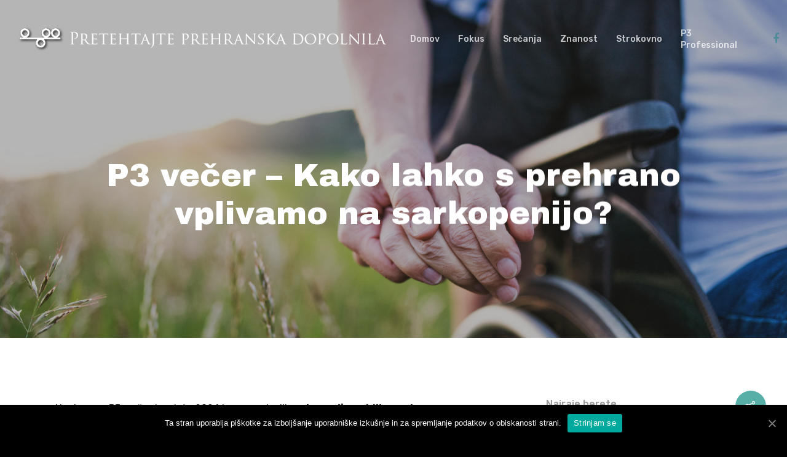

--- FILE ---
content_type: text/css; charset=utf-8
request_url: https://pretehtajte.si/wp-content/cache/minify/38bf6.css
body_size: 17456
content:
.select2-container .select2-choice,.select2-results .select2-result-label{-webkit-user-select:none;-moz-user-select:none;-ms-user-select:none;-webkit-touch-callout:none}.select2-container{margin:0;position:relative;display:block!important;zoom:1;vertical-align:middle}.select2-container,.select2-drop,.select2-search,.select2-search
input{-webkit-box-sizing:border-box;-moz-box-sizing:border-box;box-sizing:border-box}.select2-container .select2-choice{display:block;padding:0
0 0 8px;overflow:hidden;position:relative;border:1px
solid #ccc;white-space:nowrap;color:#444;text-decoration:none;border-radius:3px;background-clip:padding-box;user-select:none;background-color:#fff;font-weight:400}html[dir=rtl] .select2-container .select2-choice{padding:0
8px 0 0}.select2-container.select2-drop-above .select2-choice{border-bottom-color:#ccc;border-radius:0 0 4px 4px}.select2-container.select2-allowclear .select2-choice .select2-chosen{margin-right:42px}.select2-container .select2-choice>.select2-chosen{margin-right:26px;display:block;overflow:hidden;white-space:nowrap;text-overflow:ellipsis;float:none;width:auto}html[dir=rtl] .select2-container .select2-choice>.select2-chosen{margin-left:26px;margin-right:0}.select2-container .select2-choice
abbr{display:none;width:12px;height:12px;position:absolute;right:24px;top:5px;font-size:1px;text-decoration:none;border:0;cursor:pointer;outline:0}.select2-container.select2-allowclear .select2-choice
abbr{display:inline-block}.select2-container .select2-choice abbr:hover{background-position:right -11px;cursor:pointer}.select2-drop-mask{border:0;margin:0;padding:0;position:fixed;left:0;top:0;min-height:100%;min-width:100%;height:auto;width:auto;opacity:0;z-index:9998;background-color:#fff;filter:alpha(opacity=0)}.select2-drop{width:100%;margin-top:-1px;position:absolute;z-index:9999;top:100%;background:#fff;color:#000;border:1px
solid #ccc;border-top:0;border-radius:0 0 3px 3px}.select2-drop.select2-drop-above{margin-top:1px;border-top:1px solid #ccc;border-bottom:0;border-radius:3px 3px 0 0}.select2-drop-active{border:1px
solid #666;border-top:none}.select2-drop.select2-drop-above.select2-drop-active{border-top:1px solid #666}.select2-drop-auto-width{border-top:1px solid #ccc;width:auto}.select2-drop-auto-width .select2-search{padding-top:4px}.select2-container .select2-choice .select2-arrow{display:inline-block;width:22px;height:100%;position:absolute;right:0;top:0;border-radius:0 3px 3px 0;background-clip:padding-box}html[dir=rtl] .select2-container .select2-choice .select2-arrow{left:0;right:auto;border-radius:3px 0 0 3px}.select2-container .select2-choice .select2-arrow
b{display:block;width:100%;height:100%;position:relative}.select2-container .select2-choice .select2-arrow b:after{position:absolute;display:block;content:"";top:50%;left:50%;border:4px
solid transparent;border-top-color:#666;margin-left:-7px;margin-top:-2px}.select2-search{display:inline-block;width:100%;margin:0;padding-left:4px;padding-right:4px;position:relative;z-index:10000;white-space:nowrap;padding-bottom:4px}.select2-search
input{width:100%;height:auto!important;padding:4px
20px 4px 5px!important;margin:0;outline:0;font-family:sans-serif;font-size:1em;border:1px
solid #ccc;-webkit-box-shadow:none;box-shadow:none}html[dir=rtl] .select2-search
input{padding:4px
5px 4px 20px}.select2-drop.select2-drop-above .select2-search
input{margin-top:4px}.select2-search input.select2-active{background-color:#fff}.select2-container-active .select2-choice,.select2-container-active .select2-choices{border:1px
solid #666;outline:0}.select2-dropdown-open .select2-choice{border-bottom-color:transparent;-webkit-box-shadow:0 1px 0 #fff inset;box-shadow:0 1px 0 #fff inset;border-bottom-left-radius:0;border-bottom-right-radius:0}.select2-dropdown-open .select2-choice .select2-arrow b:after{border-top-color:transparent;border-bottom-color:#666;margin-top:-6px}.select2-dropdown-open.select2-drop-above .select2-choice,.select2-dropdown-open.select2-drop-above .select2-choices{border:1px
solid #666;border-top-color:transparent}.select2-dropdown-open .select2-choice .select2-arrow{background:0 0;border-left:none;filter:none}html[dir=rtl] .select2-dropdown-open .select2-choice .select2-arrow{border-right:none}.select2-dropdown-open .select2-choice .select2-arrow
b{background-position:-18px 1px}html[dir=rtl] .select2-dropdown-open .select2-choice .select2-arrow
b{background-position:-16px 1px}.select2-hidden-accessible{border:0;clip:rect(0 0 0 0);height:1px;margin:-1px;overflow:hidden;padding:0;position:absolute;width:1px}.select2-results{max-height:200px;padding:4px;margin:0;position:relative;overflow-x:hidden;overflow-y:auto;-webkit-tap-highlight-color:transparent;background:#fafafa}html[dir=rtl] .select2-results{padding:0
4px 0 0;margin:4px
0 4px 4px}.select2-results ul.select2-result-sub{margin:0;padding-left:0}.select2-results
li{list-style:none;display:list-item;background-image:none;margin:3px
0}.select2-results li.select2-result-with-children>.select2-result-label{font-weight:700}.select2-results .select2-result-label{padding:5px
7px;margin:0;cursor:pointer;min-height:1em;user-select:none}.select2-results-dept-1 .select2-result-label{padding-left:20px}.select2-results-dept-2 .select2-result-label{padding-left:40px}.select2-results-dept-3 .select2-result-label{padding-left:60px}.select2-results-dept-4 .select2-result-label{padding-left:80px}.select2-results-dept-5 .select2-result-label{padding-left:100px}.select2-results-dept-6 .select2-result-label{padding-left:110px}.select2-results-dept-7 .select2-result-label{padding-left:120px}.select2-results .select2-highlighted{background:#f1f1f1;color:#000;border-radius:3px}.select2-results li
em{background:#feffde;font-style:normal}.select2-results .select2-highlighted
em{background:0 0}.select2-results .select2-highlighted
ul{background:#fff;color:#000}.select2-results .select2-ajax-error,.select2-results .select2-no-results,.select2-results .select2-searching,.select2-results .select2-selection-limit{background:#f4f4f4;display:list-item;padding-left:5px}.select2-results .select2-disabled.select2-highlighted{color:#666;background:#f4f4f4;display:list-item;cursor:default}.select2-results .select2-disabled{background:#f4f4f4;display:list-item;cursor:default}.select2-results .select2-selected{display:none}.select2-more-results.select2-active{background:url(/wp-content/themes/salient/images/select2-spinner.gif) 100% no-repeat #f4f4f4}.select2-results .select2-ajax-error{background:rgba(255,50,50,.2)}.select2-more-results{background:#f4f4f4;display:list-item}.select2-container.select2-container-disabled .select2-choice{background-color:#f4f4f4;background-image:none;border:1px
solid #ddd;cursor:default}.select2-container.select2-container-disabled .select2-choice .select2-arrow{background-color:#f4f4f4;background-image:none;border-left:0}.select2-container.select2-container-disabled .select2-choice
abbr{display:none}.select2-container-multi .select2-choices{height:auto!important;height:1%;margin:0;padding:0
5px 0 0;position:relative;border:1px
solid #ccc;cursor:text;overflow:hidden;background-color:#fff;min-height:26px}html[dir=rtl] .select2-container-multi .select2-choices{padding:0
0 0 5px}.select2-locked{padding:3px
5px!important}.select2-container-multi.select2-container-active .select2-choices{border:1px
solid #666;outline:0}.select2-container-multi .select2-choices
li{float:left;list-style:none}html[dir=rtl] .select2-container-multi .select2-choices
li{float:right}.select2-container-multi .select2-choices .select2-search-field{margin:0;padding:0;white-space:nowrap}.select2-container-multi .select2-choices .select2-search-field
input{padding:5px;margin:1px
0;font-family:sans-serif;outline:0;border:0;-webkit-box-shadow:none;box-shadow:none;background:0 0!important}.select2-container-multi .select2-choices .select2-search-field input.select2-active{background:url(/wp-content/themes/salient/images/select2-spinner.gif) 100% no-repeat #fff!important}.select2-default{color:#999!important}.select2-container-multi .select2-choices .select2-search-choice{padding:5px
8px 5px 24px;margin:3px
0 3px 5px;position:relative;line-height:15px;color:#333;cursor:default;border-radius:2px;background-clip:padding-box;-webkit-touch-callout:none;-webkit-user-select:none;-moz-user-select:none;-ms-user-select:none;user-select:none;background-color:#e4e4e4}html[dir=rtl] .select2-container-multi .select2-choices .select2-search-choice{margin:3px
5px 3px 0;padding:5px
24px 5px 8px}.select2-container-multi .select2-choices .select2-search-choice .select2-chosen{cursor:default}.select2-container-multi .select2-choices .select2-search-choice-focus{background:#d4d4d4}.select2-search-choice-close{display:block;width:12px;height:13px;position:absolute;right:7px;top:6px;font-size:1px;outline:0}html[dir=rtl] .select2-search-choice-close{right:auto;left:7px}.select2-container-multi .select2-search-choice-close{left:7px}html[dir=rtl] .select2-container-multi .select2-search-choice-close{left:auto;right:7px}.select2-container-multi .select2-choices .select2-search-choice .select2-search-choice-close:hover,.select2-container-multi .select2-choices .select2-search-choice-focus .select2-search-choice-close{background-position:right -11px}.select2-container-multi.select2-container-disabled .select2-choices{background-color:#f4f4f4;background-image:none;border:1px
solid #ddd;cursor:default}.select2-container-multi.select2-container-disabled .select2-choices .select2-search-choice{padding:3px
5px;border:1px
solid #ddd;background-image:none;background-color:#f4f4f4}.select2-container-multi.select2-container-disabled .select2-choices .select2-search-choice .select2-search-choice-close{display:none;background:0 0}.select2-result-selectable .select2-match,.select2-result-unselectable .select2-match{text-decoration:underline}.select2-offscreen,.select2-offscreen:focus{clip:rect(0 0 0 0)!important;width:1px!important;height:1px!important;border:0!important;margin:0!important;padding:0!important;overflow:hidden!important;position:absolute!important;outline:0!important;left:0!important;top:0!important}.select2-display-none{display:none}.select2-measure-scrollbar{position:absolute;top:-10000px;left:-10000px;width:100px;height:100px;overflow:scroll}@media only screen and (-webkit-min-device-pixel-ratio:1.5),only screen and (min-resolution:2dppx){.select2-search
input{background-repeat:no-repeat!important;background-size:60px 40px!important;background-position:100% -21px!important}}body .full-width-section,
body .full-width-content{visibility:visible}.portfolio-filters-inline.full-width-section:not(.non-fw),
.portfolio-filters-inline.full-width-content,
.post-area.full-width-content.standard-minimal,
.full-width-content.blog-fullwidth-wrap,
.wpb_row.full-width-content,
.full-width-content.nectar-shop-outer,
.page-submenu > .full-width-section,
.page-submenu .full-width-content,
.wpb_row.full-width-section .mobile-video-image,
body .full-width-section .row-bg-wrap,
body .full-width-section .nectar-parallax-scene,
body .full-width-section > .nectar-shape-divider-wrap,
body .full-width-section > .video-color-overlay,
body[data-aie="zoom-out"] .first-section .row-bg-wrap,
body[data-aie="long-zoom-out"] .first-section .row-bg-wrap,
body[data-aie="zoom-out"] .top-level.full-width-section .row-bg-wrap,
body[data-aie="long-zoom-out"] .top-level.full-width-section .row-bg-wrap,
body .full-width-section.parallax_section .row-bg-wrap,
.nectar-slider-wrap[data-full-width="true"],
.wpb_row.full-width-section .templatera_shortcode>.wpb_row.full-width-section>.row-bg-wrap{margin-left:-50vw;left:50%;width:100vw}body .full-width-section>.nectar-video-wrap{margin-left:-50vw;left:50%;width:100vw!important}body .full-width-section > .nectar-video-wrap,
body .full-width-content>.nectar-video-wrap{height:100%}@media only screen and (min-width: 1000px){[data-header-format="left-header"] .full-width-content.blog-fullwidth-wrap,
[data-header-format="left-header"] .wpb_row.full-width-content,
[data-header-format="left-header"] .full-width-content.nectar-shop-outer,
[data-header-format="left-header"] .page-submenu > .full-width-section,
[data-header-format="left-header"] .page-submenu .full-width-content,
[data-header-format="left-header"] .full-width-section .row-bg-wrap,
[data-header-format="left-header"] .full-width-section .nectar-parallax-scene,
[data-header-format="left-header"] .full-width-section > .nectar-shape-divider-wrap,
[data-header-format="left-header"] .full-width-section > .video-color-overlay,
[data-header-format="left-header"][data-aie="zoom-out"] .first-section .row-bg-wrap,
[data-header-format="left-header"][data-aie="long-zoom-out"] .first-section .row-bg-wrap,
[data-header-format="left-header"][data-aie="zoom-out"] .top-level.full-width-section .row-bg-wrap,
[data-header-format="left-header"][data-aie="long-zoom-out"] .top-level.full-width-section .row-bg-wrap,
[data-header-format="left-header"] .full-width-section.parallax_section .row-bg-wrap,
[data-header-format="left-header"] .nectar-slider-wrap[data-full-width="true"],
body[data-header-format="left-header"] .wpb_row.full-width-section .templatera_shortcode>.wpb_row.full-width-section>.row-bg-wrap{margin-left:calc(-50vw + 135px);width:calc(100vw - 272px);left:50%}[data-header-format="left-header"] .full-width-section>.nectar-video-wrap{margin-left:calc(-50vw + 135px);width:calc(100vw - 272px)!important;left:50%}#boxed .full-width-content.blog-fullwidth-wrap,
#boxed .wpb_row.full-width-content,
#boxed .page-submenu > .full-width-section,
#boxed .page-submenu .full-width-content,
#boxed .full-width-content.nectar-shop-outer,
body #boxed .full-width-section .row-bg-wrap,
body #boxed .full-width-section .nectar-parallax-scene,
body #boxed .full-width-section > .nectar-shape-divider-wrap,
body #boxed .full-width-section > .video-color-overlay,
body[data-aie="zoom-out"] #boxed .first-section .row-bg-wrap,
body[data-aie="long-zoom-out"] #boxed .first-section .row-bg-wrap,
body[data-aie="zoom-out"] #boxed .top-level.full-width-section .row-bg-wrap,
body[data-aie="long-zoom-out"] #boxed .top-level.full-width-section .row-bg-wrap,
body #boxed .full-width-section.parallax_section .row-bg-wrap,
#boxed .nectar-slider-wrap[data-full-width="true"],
#boxed .wpb_row.full-width-section .templatera_shortcode>.wpb_row.full-width-section>.row-bg-wrap{margin-left:-5%;width:110%;left:0}body #boxed .full-width-section>.nectar-video-wrap{margin-left:-5%;width:110%!important;left:0}}@media only screen and (max-width: 1000px) and (min-width: 691px){#boxed .full-width-content.blog-fullwidth-wrap,
#boxed .wpb_row.full-width-content,
#boxed .page-submenu > .full-width-section,
#boxed .page-submenu .full-width-content,
body #boxed .full-width-section .row-bg-wrap,
body #boxed .full-width-section .nectar-parallax-scene,
body #boxed .full-width-section > .nectar-shape-divider-wrap,
body #boxed .full-width-section > .video-color-overlay,
body[data-aie="zoom-out"] #boxed .first-section .row-bg-wrap,
body[data-aie="long-zoom-out"] #boxed .first-section .row-bg-wrap,
body[data-aie="zoom-out"] #boxed .top-level.full-width-section .row-bg-wrap,
body[data-aie="long-zoom-out"] #boxed .top-level.full-width-section .row-bg-wrap,
body #boxed .full-width-section.parallax_section .row-bg-wrap,
#boxed .nectar-slider-wrap[data-full-width="true"],
#boxed .wpb_row.full-width-section .templatera_shortcode>.wpb_row.full-width-section>.row-bg-wrap{margin-left:-7%;width:114%;left:0}body #boxed .full-width-section>.nectar-video-wrap{margin-left:-7%;width:114%!important;left:0}}.page-submenu .full-width-content,.page-submenu>.full-width-section,.full-width-content.blog-fullwidth-wrap,.portfolio-filters-inline.full-width-content,.portfolio-filters-inline.full-width-section{position:relative}body .post-area.span_9
body .post-area.span_9 .portfolio-filters-inline.full-width-section:not(.non-fw),
body .post-area.span_9 .portfolio-filters-inline.full-width-content,
body .post-area.span_9 .post-area.full-width-content.standard-minimal,
body .post-area.span_9 .full-width-content.blog-fullwidth-wrap,
body .post-area.span_9 .wpb_row.full-width-content,
body .post-area.span_9 .page-submenu > .full-width-section,
body .post-area.span_9 .page-submenu .full-width-content,
body .post-area.span_9 .full-width-section .row-bg-wrap,
body .post-area.span_9 .full-width-section .nectar-parallax-scene,
body .post-area.span_9  .full-width-section > .nectar-shape-divider-wrap,
body .post-area.span_9  .full-width-section > .video-color-overlay,
body[data-aie="zoom-out"] .post-area.span_9 .first-section .row-bg-wrap,
body[data-aie="long-zoom-out"] .post-area.span_9 .first-section .row-bg-wrap,
body[data-aie="zoom-out"] .post-area.span_9 .top-level.full-width-section .row-bg-wrap,
body[data-aie="long-zoom-out"] .post-area.span_9 .top-level.full-width-section .row-bg-wrap,
body .post-area.span_9 .full-width-section.parallax_section .row-bg-wrap,
body .post-area.span_9 .wpb_row.parallax_section .row-bg-wrap,
.post-area.span_9 .nectar-slider-wrap[data-full-width="true"],
body #boxed .post-area.span_9 .full-width-section .row-bg-wrap,
body .post-area.span_9 .wpb_row.full-width-section .templatera_shortcode>.wpb_row.full-width-section>.row-bg-wrap{margin-left:0;left:0;width:100%}body .post-area.span_9 .full-width-section>.nectar-video-wrap{margin-left:0;left:0;width:100%!important}.pum .pum-container .popmake-content .full-width-section .row-bg-wrap,
.pum .pum-container .popmake-content .wpb_row.full-width-content,
body #boxed .pum .pum-container .popmake-content .full-width-section .row-bg-wrap,
body #boxed .pum .pum-container .popmake-content .wpb_row.full-width-content{margin-left:0!important;left:0!important;width:100%!important}body .wpb_row.full-width-section .wpb_row > .row-bg-wrap,
#boxed .wpb_row.full-width-section .wpb_row > .row-bg-wrap,
body .wpb_row.full-width-content .wpb_row > .row-bg-wrap,
#boxed .wpb_row.full-width-content .wpb_row>.row-bg-wrap{margin-left:0;left:0;width:100%}#page-header-bg .span_6,
#page-header-bg  .nectar-particles .span_6 .inner-wrap{top:50%;-ms-transform:translateY(-50%);-webkit-transform:translateY(-50%);transform:translateY(-50%)}#page-header-bg[data-alignment-v="top"] .span_6,
#page-header-bg[data-alignment-v="bottom"] .span_6{-webkit-transform:none;transform:none}#page-header-bg .nectar-particles
.span_6{top:0;-webkit-transform:none;transform:none}.wpb_row .column-image-bg-wrap, .wpb_row .column-image-bg-wrap .inner-wrap, .wpb_row .column-image-bg-wrap .column-image-bg{overflow:hidden;width:100%;height:100%;position:absolute;z-index:1;top:0;left:0}.wpb_column[data-bg-cover="true"] .column-image-bg, .wpb_column .column-inner[data-bg-cover="true"] .column-image-bg{background-size:cover;background-position:center}.wpb_row .column-image-bg-wrap{z-index:0;overflow:hidden}.full-width-content.vc_row-fluid .wpb_column .column-image-bg-wrap .column-image-bg{background-position:center;background-size:cover;-webkit-background-size:cover}body[data-header-color="light"] #header-outer #search-outer input::-webkit-input-placeholder{color:#000}body[data-header-color="dark"] #header-outer #search-outer input::-webkit-input-placeholder{color:#fff}p{padding-bottom:1.5em}.material .wpb_row, .material
.wpb_content_element{margin-bottom:1.5em}.material .vc_row-fluid[data-column-margin="none"]{margin-bottom:0}#header-space{background-color:#fff}body[data-header-color="dark"] #header-space{background-color:#000}#footer-outer #footer-widgets .col ul li, #sidebar div ul li, #sidebar .widget.widget_categories li, #sidebar .widget.widget_pages li, #sidebar .widget.widget_nav_menu
li{border:none;padding:4px
0}@media only screen and (min-width: 1000px){#footer-outer
.row{padding:75px
0}}.ocm-effect-wrap, .container-wrap, .project-title,body .vc_text_separator div,.carousel-wrap[data-full-width="true"] .carousel-heading,.carousel-wrap span.left-border,.carousel-wrap span.right-border,#page-header-wrap,.page-header-no-bg,#full_width_portfolio .project-title.parallax-effect,.portfolio-items .col,.page-template-template-portfolio-php .portfolio-items .col.span_3,.page-template-template-portfolio-php .portfolio-items
.col.span_4{background-color:#fff}#call-to-action
.triangle{color:#fff}#footer-outer #footer-widgets .col ul li, #sidebar div ul li, #sidebar .widget.widget_categories li, #sidebar .widget.widget_pages li, #sidebar .widget.widget_nav_menu
li{border:none;padding:4px
0}#sidebar .widget.widget_categories li, #sidebar .widget.widget_pages li, #sidebar .widget.widget_nav_menu li, #footer-outer .widget.widget_categories li, #footer-outer .widget.widget_pages li, #footer-outer .widget.widget_nav_menu
li{padding:4px
0!important}.material .widget li a, .material #sidebar .widget li a, .material #footer-outer .widget li
a{padding:0!important;border:none;color:inherit}.woocommerce #sidebar .widget_layered_nav ul li
a{padding-left:25px!important}body:not(.ascend).woocommerce #sidebar .widget_layered_nav ul li a:before,
body:not(.ascend).woocommerce-page #sidebar .widget_layered_nav ul li a:before{top:14px}body:not(.ascend).woocommerce #sidebar .widget_layered_nav ul li:first-child a:before{top:14px}body[data-header-resize="1"] .container-wrap, body[data-header-resize="1"] .project-title{margin-top:0px;padding-top:40px}body.search-results.material .container-wrap{margin-top:0!important;padding-top:60px!important}body[data-header-resize="1"] #page-header-wrap{margin-top:0}body.material .page-header-no-bg{padding-top:35px;margin-top:0px}.parallax_slider_outer.first-section, .parallax_slider_outer.first-section .swiper-slide .content, .nectar-slider-wrap.first-section .swiper-slide
.content{margin-top:0!important}body.material #header-outer[data-header-resize="1"]:not([data-format="left-header"]):not(.small-nav){box-shadow:none}body.material #header-outer[data-header-resize="0"]:not([data-format="left-header"]):not(.scrolled-down):not(.fixed-menu){box-shadow:none}body.material #header-outer:not([data-format="left-header"]) #logo,
body.material #header-outer:not([data-format="left-header"]) .logo-spacing{transition:margin 0.32s ease}body.material #header-outer:not([data-format="left-header"]) #logo img,
body.material #header-outer:not([data-format="left-header"]) .logo-spacing
img{transition:height 0.32s ease, opacity 0.2s ease}body.material #header-outer:not([data-transparent-header="true"]):not([data-format="left-header"]) #logo,
body.material #header-outer:not([data-transparent-header="true"]):not([data-format="left-header"]) .logo-spacing{transition:margin 0.15s ease}body.material #header-outer:not([data-transparent-header="true"]):not([data-format="left-header"]) #logo img,
body.material #header-outer:not([data-transparent-header="true"]):not([data-format="left-header"]) .logo-spacing
img{transition:height 0.15s ease, opacity 0.2s ease}body.material #header-outer.small-nav:not([data-format="left-header"]){transition:box-shadow 0.42s ease, opacity 0.3s ease}body.material #header-outer.small-nav:not([data-format="left-header"]) #logo,
body.material #header-outer.small-nav:not([data-format="left-header"]) .logo-spacing{transition:margin 0.32s ease}body.material #header-outer.small-nav:not([data-format="left-header"]) #logo img,
body.material #header-outer.small-nav:not([data-format="left-header"]) .logo-spacing
img{transition:height 0.32s ease}body.material[data-hhun="0"] #header-outer[data-header-resize="0"]:not([data-transparent-header="true"]){transition:box-shadow 0.42s ease, opacity 0.3s ease, transform 0.32s ease}body.material #header-outer[data-using-secondary="1"]:not([data-format="left-header"]){transition:transform 0.32s ease, background-color 0.3s ease 0s,box-shadow 0.3s ease 0s,margin 0.25s ease}body.material #header-outer[data-using-secondary="1"][data-format="centered-menu-bottom-bar"]:not([data-format="left-header"]){transition:transform 0.32s ease, background-color 0.3s ease 0s,box-shadow 0.3s ease 0s}body.material #header-outer[data-using-secondary="1"].small-nav:not([data-format="left-header"]){transition:box-shadow 0.42s ease, opacity 0.3s ease, transform 0.32s ease}@media only screen and (min-width: 1000px){body.material #header-outer[data-using-secondary="1"][data-format="centered-menu-bottom-bar"][data-condense="true"]:not([data-format="left-header"]){margin-top:40px}body.material[data-header-format="centered-menu-bottom-bar"] #page-header-wrap.fullscreen-header{background-color:#fff}body.material[data-header-format="centered-menu-bottom-bar"][data-header-color="dark"] #page-header-wrap.fullscreen-header{background-color:#000}body[data-header-format="centered-menu-bottom-bar"] #header-secondary-outer nav > ul,
body[data-header-format="centered-menu-bottom-bar"] .span_9
.buttons{visibility:hidden}body[data-header-format="centered-menu-bottom-bar"] .span_9 .nectar-slider-wrap
.buttons{visibility:visible}body.material[data-header-format="centered-menu-bottom-bar"] #header-secondary-outer{height:40px}}body.material.mobile #header-outer[data-using-secondary="1"][data-format="centered-menu-bottom-bar"][data-mobile-fixed="false"]:not([data-format="left-header"]){margin-top:0!important}body.material #header-outer[data-format="centered-menu"] .logo-spacing, body.material #header-outer[data-format="centered-logo-between-menu"] .logo-spacing{visibility:hidden;pointer-events:none;z-index:-100}@media only screen and (max-width: 690px){body.material #header-outer[data-format="centered-menu"] .logo-spacing, body.material #header-outer[data-format="centered-logo-between-menu"] .logo-spacing{display:none}}@media only screen and (min-width: 1001px){body.material #header-outer:not([data-format="left-header"]){padding-top:0}body.material #header-outer:not([data-format="left-header"]) header#top > .container > .row,
body.material #header-outer:not([data-format="left-header"]) header#top > .container > .row nav,
body.material #header-outer:not([data-format="left-header"]) header#top > .container > .row nav >ul,
body.material #header-outer:not([data-format="left-header"]) header#top > .container > .row nav>ul>li{display:-webkit-flex;display:-ms-flexbox;display:flex}body.material #header-outer:not([data-format="left-header"]) header#top .span_9, body.material #header-outer:not([data-format="left-header"]) header#top
.span_3{display:-webkit-flex;display:-ms-flexbox;display:flex;float:none;width:auto}body.material #header-outer[data-format="centered-menu-under-logo"] .span_9,
body.material #header-outer[data-format="centered-menu-under-logo"] .span_9 nav,
body.material #header-outer[data-format="centered-menu-bottom-bar"] .span_9,
body.material #header-outer[data-format="centered-menu-bottom-bar"] .span_9
nav{display:-ms-flexbox!important;display:flex!important;width:100%}body.material #header-outer[data-format="centered-menu-under-logo"] .cart-menu,
body.material #header-outer[data-format="centered-menu-bottom-bar"] .cart-menu{-ms-transform:none!important;-webkit-transform:none!important;transform:none!important}body.material #header-outer .logo-spacing{line-height:0}body.material #header-outer[data-format="centered-menu"] .logo-spacing img, body.material #header-outer[data-format="centered-logo-between-menu"] .logo-spacing
img{margin-bottom:0}body.material #header-outer[data-format="centered-logo-between-menu"] .logo-spacing
img{width:1px}body.material #header-outer[data-format="centered-logo-between-menu"] header#top .span_9, body.material #header-outer[data-format="centered-logo-between-menu"] header#top .span_9
nav{width:100%}body.material #header-outer[data-format="centered-menu"] header#top
.span_3{position:relative;margin-right:0}body.material #header-outer[data-format="centered-menu"] header#top .span_9,
body.material #header-outer[data-format="centered-menu"] header#top .span_9 .sf-menu{position:static!important}#header-outer[data-format="centered-logo-between-menu"] .row
.col.span_3{pointer-events:none}body #header-outer[data-format="centered-logo-between-menu"] .span_3 #logo:not(.no-image) img{transform:none}body #header-outer[data-format="centered-logo-between-menu"] header#top
#logo{transform:translateX(-50%);pointer-events:auto}body.material #header-outer[data-format="default"] header#top
.span_9{margin-left:auto}body.material #header-outer[data-format="centered-menu"] header#top .span_9, body.material #header-outer[data-format="centered-menu"] header#top .span_9
nav{-webkit-flex-grow:1;-moz-flex-grow:1;-ms-flex-positive:1;-ms-flex-grow:1;flex-grow:1}body.material #header-outer[data-format="centered-menu"] header#top .span_9 nav ul.sf-menu,
body.material #header-outer[data-format="centered-logo-between-menu"] header#top .span_9 nav ul.sf-menu,
body.material #header-outer[data-format="centered-menu-under-logo"] header#top .span_9 nav,
body.material #header-outer[data-format="centered-menu-bottom-bar"] header#top .span_9
nav{-webkit-justify-content:center;-moz-justify-content:center;-ms-flex-pack:center;-ms-justify-content:center;justify-content:center}#header-outer:not([data-format="left-header"]) header#top nav>ul.buttons{overflow:visible!important;height:auto}#header-outer:not([data-format="left-header"]) header#top nav>ul>li{-webkit-align-items:center;-moz-align-items:center;-ms-align-items:center;-ms-flex-align:center;align-items:center}#header-outer:not([data-format="left-header"]) header#top nav>ul{float:none;display:inline-block;vertical-align:middle}#header-outer[data-format="centered-menu"] header#top nav >ul.buttons, #header-outer[data-format="centered-menu"] header#top .span_3,
#header-outer[data-format="centered-logo-between-menu"] nav #social-in-menu, #header-outer[data-format="centered-logo-between-menu"] header#top nav>ul.buttons{height:100%}body.material #header-outer header#top > .container > .row .right-aligned-menu-items
nav{-ms-flex-direction:row-reverse;flex-direction:row-reverse;-webkit-flex-direction:row-reverse}#header-outer[data-format="menu-left-aligned"] .row .right-aligned-menu-items{float:none;margin-left:auto;display:-webkit-flex;display:-ms-flexbox;display:flex}body.material #header-outer[data-format="centered-menu-under-logo"] .row,
body.material #header-outer[data-format="centered-menu-bottom-bar"] .row{-webkit-flex-direction:column;-ms-flex-direction:column;-moz-flex-direction:column;flex-direction:column}}@media only screen and (max-width: 1000px){.material header#top
.col.span_9{text-align:right;line-height:0}.material #header-outer[data-format="centered-menu"] header#top .span_9,
.material #header-outer[data-format="centered-logo-between-menu"] header#top
.span_9{text-align:right!important;z-index:10000;left:auto}.material header#top .span_9 >.slide-out-widget-area-toggle > div,  #header-outer .mobile-search .icon-salient-search, #header-outer header#top #mobile-cart-link i,
.material #header-outer .mobile-user-account .icon-salient-m-user{position:relative;display:block;top:50%;-ms-transform:translateY(-50%);-webkit-transform:translateY(-50%);transform:translateY(-50%)}.material header#top .span_9 >.slide-out-widget-area-toggle, .material header#top #mobile-cart-link, .material header#top .mobile-search, #header-outer  header#top .mobile-user-account{position:relative;width:auto;padding:0
7px;top:auto;right:auto;margin-bottom:0;margin-top:0;display:inline-block!important;vertical-align:middle;line-height:0;height:100%;-webkit-transform:none;transform:none}html body[data-slide-out-widget-area-style="slide-out-from-right"].material a.slide_out_area_close:before{background-color:rgba(0,0,0,.06)!important}.material #header-outer[data-cart="true"] header#top .span_9 >.slide-out-widget-area-toggle, .material #header-outer[data-cart="true"] header#top #mobile-cart-link, .material header#top .mobile-search{padding:0
8px}.material header#top .span_9>.slide-out-widget-area-toggle{padding-right:0!important}.material #search-outer #search #close a:before{height:40px;width:40px;margin:-20px 0 0 -20px}html body.material #search-outer #search #close a
span{font-size:16px!important;height:16px!important;line-height:16px!important}body.material #search-outer  #search #close
a{height:14px}body.material #search-outer #search
#close{top:0;right:-5px!important}body.material #search-outer #search #close
a{right:13px!important;top:19px!important}}body.material #header-outer[data-format="centered-menu-under-logo"] header#top .span_9 nav>ul.buttons{padding-bottom:20px}@media only screen and (max-width: 1000px){.slide-out-widget-area-toggle.mobile-icon a>span>.hover-effect{display:none}}header#top nav ul #search-btn a span,
header#top nav ul #search-btn a, header#top nav ul .slide-out-widget-area-toggle a,
header#top nav ul #nectar-user-account a span,
header#top nav ul #nectar-user-account a, header#top nav ul .slide-out-widget-area-toggle
a{line-height:20px!important;height:20px!important}header#top .slide-out-widget-area-toggle a
span{overflow:hidden;width:22px}@media only screen and (min-width: 1000px){body.material .slide-out-hover-icon-effect.slide-out-widget-area-toggle[data-icon-animation="simple-transform"]:not(.small) .lines-button:after,
body.material .slide-out-hover-icon-effect.slide-out-widget-area-toggle[data-icon-animation="simple-transform"]:not(.small) .lines:before,
body.material .slide-out-hover-icon-effect.slide-out-widget-area-toggle[data-icon-animation="simple-transform"]:not(.small) .lines:after{height:2px!important}body[data-header-search="false"] #header-outer[data-has-menu="false"][data-cart="false"] .slide-out-widget-area-toggle a span:not(.close-line){width:30px;overflow:hidden}.slide-out-hover-icon-effect:not(.small){width:32px;overflow:hidden}header#top .slide-out-widget-area-toggle:not(.small) a .close-wrap{height:28px;width:22px!important}body[data-header-search="false"] #header-outer[data-has-menu="false"][data-cart="false"] .slide-out-widget-area-toggle a span .lines-button.hover-effect{left:-40px;margin-top:-3px}body[data-header-search="false"] #header-outer[data-has-menu="false"][data-cart="false"] .lines:after,
body.material .slide-out-hover-icon-effect.slide-out-widget-area-toggle[data-icon-animation="simple-transform"]:not(.small) .lines:after{top:-8px}body[data-header-search="false"] #header-outer[data-has-menu="false"][data-cart="false"] .slide-out-widget-area-toggle[data-icon-animation="simple-transform"] .lines:before,
body.material .slide-out-hover-icon-effect.slide-out-widget-area-toggle[data-icon-animation="simple-transform"]:not(.small) .lines:before{top:8px}body[data-header-search="false"] #header-outer[data-has-menu="false"][data-cart="false"] header#top .slide-out-widget-area-toggle a .lines-button:after,
body[data-header-search="false"] #header-outer[data-has-menu="false"][data-cart="false"] header#top .slide-out-widget-area-toggle a .lines:before,
body[data-header-search="false"] #header-outer[data-has-menu="false"][data-cart="false"] header#top .slide-out-widget-area-toggle a .lines:after{border-radius:0!important;height:2px}body:not([data-slide-out-widget-area-style*="fullscreen"])[data-header-search="false"] #header-outer[data-has-menu="false"][data-cart="false"] header#top .slide-out-widget-area-toggle a:hover .lines-button:after,
body:not([data-slide-out-widget-area-style*="fullscreen"])[data-header-search="false"] #header-outer[data-has-menu="false"][data-cart="false"] header#top .slide-out-widget-area-toggle a:hover .lines:before,
body:not([data-slide-out-widget-area-style*="fullscreen"])[data-header-search="false"] #header-outer[data-has-menu="false"][data-cart="false"] header#top .slide-out-widget-area-toggle a:hover .lines:after,
body:not([data-slide-out-widget-area-style*="fullscreen"])[data-header-search="false"] #header-outer[data-has-menu="false"][data-cart="false"] header#top a.effect-shown .lines-button:after,
body:not([data-slide-out-widget-area-style*="fullscreen"])[data-header-search="false"] #header-outer[data-has-menu="false"][data-cart="false"] header#top a.effect-shown .lines:before,
body:not([data-slide-out-widget-area-style*="fullscreen"])[data-header-search="false"] #header-outer[data-has-menu="false"][data-cart="false"] header#top a.effect-shown .lines:after{transform:translateX(40px)}body.material[data-header-search="false"]:not(.mobile) #header-outer[data-has-menu="false"][data-cart="false"] .slide-out-widget-area-toggle[data-icon-animation="simple-transform"] .lines:before,
body.material[data-header-search="false"]:not(.mobile) #header-outer[data-has-menu="false"][data-cart="false"] .slide-out-widget-area-toggle[data-icon-animation="simple-transform"] .lines:before,
.slide-out-hover-icon-effect.slide-out-widget-area-toggle[data-icon-animation="simple-transform"]:not(.small) .lines:before{width:1.4rem}}@media only screen and (max-width: 1001px){.slide-out-hover-icon-effect.slide-out-widget-area-toggle[data-icon-animation="simple-transform"]:not(.small) .lines:before{width:1rem}}header#top .slide-out-widget-area-toggle a>span{position:relative}header#top .slide-out-widget-area-toggle a span .lines-button.hover-effect{left:-30px;margin-top:-2px}header#top .slide-out-widget-area-toggle a .lines-button:after{transition:transform 0.65s cubic-bezier(0.3, 1, 0.3, 1) 0.04s, background-color 0.2s ease, opacity 0.2s ease!important}body[data-is="minimal"] .slide-out-widget-area-toggle a:hover .lines:before{transition:transform 0.65s cubic-bezier(0.3, 1, 0.3, 1) 0.08s, background-color 0.2s ease,opacity 0.2s ease!important}body[data-is="minimal"] .slide-out-widget-area-toggle a:hover .lines:after{transition:transform 0.65s cubic-bezier(0.3, 1, 0.3, 1) 0s, background-color 0.2s ease,opacity 0.2s ease!important}body[data-is="minimal"] .lines:before{transition:transform 0.65s cubic-bezier(0.3, 1, 0.3, 1) 0s, background-color 0.2s ease,opacity 0.2s ease!important}body[data-is="minimal"] .lines:after{transition:transform 0.65s cubic-bezier(0.3, 1, 0.3, 1) 0.08s, background-color 0.2s ease,opacity 0.2s ease!important}header#top a.no-trans .lines-button:after,
header#top a.no-trans .lines:before,
header#top a.no-trans .lines:after{transition:none!important}@media only screen and (min-width: 1000px){body:not([data-slide-out-widget-area-style*="fullscreen"]) header#top .slide-out-widget-area-toggle a:hover .lines-button:after,
body:not([data-slide-out-widget-area-style*="fullscreen"]) header#top .slide-out-widget-area-toggle a:hover .lines:before,
body:not([data-slide-out-widget-area-style*="fullscreen"]) header#top .slide-out-widget-area-toggle a:hover .lines:after,
body:not([data-slide-out-widget-area-style*="fullscreen"]) header#top a.effect-shown .lines-button:after,
body:not([data-slide-out-widget-area-style*="fullscreen"]) header#top a.effect-shown .lines:before,
body:not([data-slide-out-widget-area-style*="fullscreen"]) header#top a.effect-shown .lines:after{transform:translateX(30px)}}body[data-slide-out-widget-area-style*="fullscreen"] header#top a.menu-push-out .lines-button:after,
body[data-slide-out-widget-area-style*="fullscreen"] header#top a.menu-push-out .lines:before,
body[data-slide-out-widget-area-style*="fullscreen"] header#top a.menu-push-out .lines:after{transform:translateX(30px)!important}body.material #header-outer:not([data-format="left-header"]) header#top nav>ul.buttons>li{margin:0
14px!important}body.material #header-outer[data-transparent-header="true"].transparent nav>ul>li>a{margin-bottom:0}body.material #header-outer header#top nav > ul.buttons > li:last-child,
body.material #header-outer[data-format="centered-menu-bottom-bar"] header#top nav>ul.buttons>.slide-out-widget-area-toggle{margin-right:0!important}#header-outer[data-format="centered-menu-bottom-bar"].transparent header#top .span_3 nav >ul.buttons li span,
#header-outer[data-format="centered-menu-bottom-bar"].transparent header#top .span_3 nav >ul.buttons li
i{backface-visibility:hidden}#header-outer[data-format="centered-menu-bottom-bar"] header#top nav>ul.buttons{transition:transform 0.45s cubic-bezier(0.4, 0.1, 0.15, 1);-webkit-transition:transform 0.45s cubic-bezier(0.4, 0.1, 0.15, 1)}#header-outer[data-format="centered-menu-bottom-bar"].fixed-menu header#top nav>ul.buttons{transition:opacity 0.45s cubic-bezier(0.4, 0.1, 0.15, 1);-webkit-transition:opacity 0.45s cubic-bezier(0.4, 0.1, 0.15, 1)}#header-outer[data-format="centered-menu-bottom-bar"].fixed-menu header#top nav>ul.buttons>li{opacity:0}#header-outer[data-format="centered-menu-bottom-bar"].fixed-menu header#top nav>ul.buttons>li:nth-child(1){animation:headerButtonsBottomBarItem 0.45s cubic-bezier(0.4, 0.1, 0.15, 1) forwards}#header-outer[data-format="centered-menu-bottom-bar"].fixed-menu header#top nav>ul.buttons>li:nth-child(2){animation:headerButtonsBottomBarItem 0.45s cubic-bezier(0.4, 0.1, 0.15, 1) 0.05s forwards}#header-outer[data-format="centered-menu-bottom-bar"].fixed-menu header#top nav>ul.buttons>li:nth-child(3){animation:headerButtonsBottomBarItem 0.45s cubic-bezier(0.4, 0.1, 0.15, 1) 0.1s forwards}#header-outer[data-format="centered-menu-bottom-bar"].fixed-menu header#top nav>ul.buttons>li:nth-child(4){animation:headerButtonsBottomBarItem 0.45s cubic-bezier(0.4, 0.1, 0.15, 1) 0.15s forwards}.sf-menu>li>a>.sf-sub-indicator{height:auto!important}@keyframes
headerButtonsBottomBarItem{0%{transform:translateX(15px);opacity:0}100%{transform:translateX(0);opacity:1}}body.material #header-outer header#top nav>ul.buttons>li:first-child{margin-left:0!important}body.material #header-outer .cart-menu, body.material header#top nav ul #search-btn >div, body.material header#top nav ul #nectar-user-account>div{padding-left:0;border-left:none!important}body.material #header-outer:not([data-format="left-header"]) .cart-menu{position:relative;right:auto;padding:0;background-color:transparent;top:auto}#header-outer .cart-menu .cart-icon-wrap
i{line-height:18px!important}body.material #header-outer:not([data-format="left-header"]) .cart-menu .cart-icon-wrap{width:auto!important;height:20px}body[data-header-format="left-header"] #header-outer .cart-outer{-webkit-transition:opacity .35s cubic-bezier(0.12,0.75,0.4,1);transition:opacity .35s cubic-bezier(0.12,0.75,0.4,1)}body[data-header-format="left-header"] #header-outer.material-search-open .cart-outer{opacity:0;pointer-events:none}#header-outer[data-format="left-header"] .sf-menu
li{opacity:1}body.material #header-outer[data-format="left-header"] .cart-menu>a{padding:0!important}body.material #header-outer:not([data-format="left-header"]) .cart-wrap{margin-right:0;top:-5px;right:-9px;color:#fff}@media only screen and (max-width: 1000px){body.material #header-outer[data-format="left-header"] .cart-wrap{margin-right:0;top:-5px;right:-9px;color:#fff}}body.material #header-outer #mobile-cart-link .cart-wrap{position:absolute;top:50%;margin-top:-14px;right:-1px}#header-outer a#mobile-cart-link .cart-wrap
span{border-radius:50%;height:16px;width:16px;text-align:center;line-height:16px;font-size:10px;display:block;visibility:hidden}body.material header#top .sf-menu>li.sfHover>ul{top:100%}body.material[data-is="minimal"] #header-outer .cart-menu .cart-icon-wrap .icon-salient-cart,
body.material[data-is="minimal"][data-header-color="dark"] header#top nav ul #search-btn a span,
body.material[data-is="minimal"][data-header-color="custom"] header#top nav ul #search-btn a span,
body.material[data-is="minimal"][data-header-color="dark"] header#top nav ul #nectar-user-account a span,
body.material[data-is="minimal"][data-header-color="custom"] header#top nav ul #nectar-user-account a span,
body.material[data-is="minimal"][data-header-color="dark"] #header-outer .cart-menu .cart-icon-wrap .icon-salient-cart,
body.material[data-is="minimal"][data-header-color="light"] header#top nav ul #search-btn a span,
body.material[data-is="minimal"][data-header-color="light"] header#top nav ul #nectar-user-account a
span{font-size:20px!important}body.material[data-is="minimal"][data-header-color="dark"] header#top nav ul #nectar-user-account a span,
body.material[data-is="minimal"][data-header-color="custom"] header#top nav ul #nectar-user-account a span,
body.material[data-is="minimal"][data-header-color="light"] header#top nav ul #nectar-user-account a
span{font-size:22px!important;width:26px;max-width:26px}body.material #header-outer #social-in-menu
i{font-size:18px!important;width:36px}body #header-outer[data-transparent-header="true"] header#top nav ul #search-btn >div, body #header-outer[data-transparent-header="true"] header#top nav ul #nectar-user-account >div, body.material #header-outer .cart-menu, body.material[data-header-color="custom"] header#top nav ul #search-btn>div{border-left:none}body.material #header-outer:not([data-format="left-header"]) header#top nav>ul.buttons{margin-left:30px}body.material #header-outer[data-has-buttons="no"]:not([data-format="left-header"]) header#top nav>ul.buttons{margin-left:0px}body.material #header-outer[data-has-buttons="no"][data-full-width="false"][data-format="default"] header#top nav >ul.sf-menu >li:not([class*="button_"]):last-child
a{padding-right:0}body.material #header-outer[data-has-buttons="no"][data-full-width="false"][data-format="default"] header#top nav >ul.sf-menu >li[class*="button_"]:last-child
a{margin-right:0}body.material #header-outer[data-full-width="true"]:not([data-format="left-header"]) header#top nav>ul.buttons{margin-left:30px!important}body.material #header-outer header#top nav > ul li#social-in-menu
a{line-height:22px}body.material #header-outer[data-transparent-header="true"] .cart-outer .cart-notification, body.material #header-outer[data-transparent-header="true"] .cart-outer
.widget_shopping_cart{margin-top:0}body[data-dropdown-style="minimal"].material #header-outer:not([data-format="left-header"]) header#top nav >ul >li:not(.megamenu) ul.cart_list a:hover{background-color:transparent!important}#header-outer .nectar-woo-cart .widget_shopping_cart, #header-outer .nectar-woo-cart .cart-notification{top:100%}#header-outer[data-format="centered-menu-bottom-bar"]:not(.fixed-menu) header#top .nectar-woo-cart{height:75px}#header-outer .nectar-woo-cart .cart-menu-wrap{position:relative;width:auto;overflow:visible;right:auto!important}.material header#top nav > ul.product_added.buttons, .material header#top nav>ul.buttons{padding-right:0px!important}body[data-full-width-header="false"] #slide-out-widget-area
a.slide_out_area_close{z-index:100}.woocommerce #sidebar div ul
li{padding:3px
0!important}body:not(.ascend).woocommerce.material #sidebar .widget_layered_nav ul li:first-child a:before,
body:not(.ascend).woocommerce.material #sidebar .widget_layered_nav ul li a:before,
body:not(.ascend).woocommerce-page.material #sidebar .widget_layered_nav ul li a:before,
body:not(.ascend).woocommerce.material #sidebar .widget_layered_nav ul li a:after,
body:not(.ascend).woocommerce-page.material #sidebar .widget_layered_nav ul li a:after{top:50%;margin-top:-1px;-webkit-transform:translateY(-50%);transform:translateY(-50%)}body:not(.ascend).material #sidebar .widget.woocommerce li:first-child>.count{top:6px}body:not(.ascend) #sidebar .widget.woocommerce li
.count{top:8px}body.woocommerce-page.material  .product-categories
.children{margin-top:3px}#footer-outer #footer-widgets .col ul li a, #sidebar div ul li
a{display:block}#footer-outer .widget h4, #sidebar
h4{margin-bottom:15px}#footer-outer
#copyright{font-size:14px;background-color:transparent}#footer-outer[data-copyright-line="true"] #copyright{border-top:1px solid rgba(255,255,255,0.1)}#footer-outer[data-custom-color="true"] #footer-widgets a:not(.nectar-button){transition:all 0.2s ease}#footer-outer[data-custom-color="true"] #footer-widgets a:not(.nectar-button):hover{opacity:0.65}#footer-outer[data-using-widget-area="false"] #copyright{border:none}.material .widget .tagcloud a, .material #sidebar .widget .tagcloud a, .single .post-area .content-inner > .post-tags
a{font-size:14px!important;border-radius:0px!important;padding:5px
10px;margin:10px
10px 0px 0px;-webkit-transition:all 0.4s cubic-bezier(0.25, 1, 0.2, 1);transition:all 0.4s cubic-bezier(0.25, 1, 0.2, 1);background-color:transparent}.material .widget .tagcloud a:before, .material #sidebar .widget .tagcloud a:before, .single .post-area .content-inner > .post-tags a:before{display:block;content:'';position:absolute;top:0;left:0;width:100%;height:100%;border-radius:0px;opacity:0.06}.material[data-button-style*="slightly_rounded"] .widget .tagcloud a:before, .material[data-button-style*="slightly_rounded"] #sidebar .widget .tagcloud a:before, .single[data-button-style*="slightly_rounded"] .post-area .content-inner > .post-tags a:before,
.material[data-button-style*="slightly_rounded"] .widget .tagcloud a, .material[data-button-style*="slightly_rounded"] #sidebar .widget .tagcloud a, .single[data-button-style*="slightly_rounded"] .post-area .content-inner > .post-tags
a{border-radius:5px!important}.material[data-button-style*="rounded"] .widget .tagcloud a:before, .material[data-button-style*="rounded"] #sidebar .widget .tagcloud a:before, .single[data-button-style*="rounded"] .post-area .content-inner > .post-tags a:before,
.material[data-button-style*="rounded"] .widget .tagcloud a, .material[data-button-style*="rounded"] #sidebar .widget .tagcloud a, .single[data-button-style*="rounded"] .post-area .content-inner > .post-tags
a{border-radius:50px!important}.material .widget .tagcloud a:hover, .material #sidebar .widget .tagcloud a:hover, .single .post-area .content-inner > .post-tags a:hover,
.sharing-default-minimal .nectar-social a:hover, body.material #page-header-bg.fullscreen-header .inner-wrap>a:hover{box-shadow:0px 10px 24px rgba(0,0,0,0.15)}.material #sidebar .widget
li.recentcomments{background-color:transparent;padding:0!important;margin-bottom:8px}.material .span_12.light .widget .tagcloud a, .material .span_12.light #sidebar .widget .tagcloud a,
.material #sidebar .widget .tagcloud a:hover, .single.material .post-area .content-inner > .post-tags a:hover{color:#fff!important}body.single-post .content-inner>.post-tags{margin-top:60px}.nectar-fancy-box[data-style="color_box_hover"] .box-inner-wrap,.nectar-fancy-box[data-style="color_box_hover"]:before,.nectar-fancy-box[data-style="color_box_basic"]{border-radius:5px}.full-width-content .nectar-fancy-box[data-style="color_box_hover"] .box-inner-wrap, .full-width-content .nectar-fancy-box[data-style="color_box_hover"]:before{border-radius:0px}.nectar-progress-bar span
strong{padding:4px
0!important;background-color:transparent;color:inherit}.nectar-progress-bar span strong:after{display:none}.nectar-progress-bar .bar-wrap{background-color:rgba(0,0,0,0.043)}.nectar-progress-bar .bar-wrap, .nectar-progress-bar
span{box-shadow:none;-webkit-box-shadow:none;-o-box-shadow:none;border-radius:0;-webkit-border-radius:0;-o-border-radius:0}body .carousel-wrap[data-full-width="false"] .control-wrap{right:10px;text-align:center}.carousel-wrap[data-full-width="false"] .control-wrap .carousel-prev{padding-right:10px;padding-left:10px;margin-right:0}.carousel-wrap[data-full-width="false"] .control-wrap .carousel-next{padding-left:10px;margin-left:0}.carousel-wrap[data-full-width="false"] .control-wrap .carousel-prev,.carousel-wrap[data-full-width="false"] .control-wrap .carousel-next{right:0!important;position:relative;display:block;float:left}.carousel-next,.carousel-prev{background-color:transparent;height:23px;width:10px;line-height:22px;font-size:14px;cursor:pointer;top:1px!important;transition:all .25s cubic-bezier(0.12,0.75,0.4,1);-webkit-transition:all .25s cubic-bezier(0.12,0.75,0.4,1);box-sizing:content-box}.carousel-wrap .control-wrap .item-count{height:23px;top:-1px;right:-2px;line-height:22px;letter-spacing:4px;position:relative;display:block;float:left;z-index:10;cursor:pointer;transition:all .25s cubic-bezier(0.12,0.75,0.4,1);-webkit-transition:all .25s cubic-bezier(0.12,0.75,0.4,1)}[data-full-width="false"] .carousel-next:after, [data-full-width="false"] .carousel-prev:after{display:block;content:' ';position:absolute;width:24px;height:2px;background-color:#000;top:8px;opacity:0;left:-4px;cursor:pointer;transform:translateX(-20px);transition:all .25s cubic-bezier(0.12,0.75,0.4,1);-webkit-transition:all .25s cubic-bezier(0.12,0.75,0.4,1)}.light [data-full-width="false"] .carousel-next:after, .light [data-full-width="false"] .carousel-prev:after{background-color:#fff}.light .carousel-next i, .light .carousel-prev
i{color:#fff}[data-full-width="false"] .carousel-next:after{left:5px}[data-full-width="false"] .carousel-next:hover:after{opacity:1;transform:translateX(-12px)}[data-full-width="false"] .carousel-prev:after{transform:translateX(20px)}[data-full-width="false"] .carousel-prev:hover:after{opacity:1;transform:translateX(0px)}[data-full-width="false"] .carousel-prev:hover
i{transform:translateX(-18px)}[data-full-width="false"] .carousel-prev.next-hovered, [data-full-width="false"] .item-count.next-hovered{transform:translateX(-18px)}body .carousel-next:hover, body .carousel-prev:hover{background-color:transparent!important}.carousel-wrap[data-full-width="true"] .carousel-prev,.carousel-wrap[data-full-width="true"] .carousel-next{border:none!important}html  .carousel-heading .container .carousel-prev{right:30px}html [data-ext-responsive="true"] .carousel-heading .container .carousel-prev{right:40px}.carousel-next i, .carousel-prev
i{color:#000;font-size:22px;line-height:17px;height:20px;transition:all .25s cubic-bezier(0.12,0.75,0.4,1);-webkit-transition:all .25s cubic-bezier(0.12,0.75,0.4,1)}.carousel-next:hover,.carousel-prev:hover{border-color:transparent}.light .carousel-next:hover i, .light .carousel-prev:hover
i{color:#fff}.nectar-button.see-through,body .nectar-button.see-through,.swiper-slide .button a,body .nectar-button.see-through-2,.nectar-button,#to-top{border-radius:0!important;box-shadow:none}body.material .nectar-button.large{padding-left:35px;padding-right:35px}body.material .nectar-button.jumbo{padding-left:50px;padding-right:50px}body.material .nectar-button.jumbo:not([class*="see-through"]){padding:23px
50px}body.material .nectar-button.medium,
body.material .nectar-button.medium:not(.see-through):not(.see-through-2):not(.see-through-3){padding-left:24px;padding-right:24px}body.material .nectar-button.see-through[data-color-override="false"] i:after,
body.material .nectar-button.regular[class*="m-extra-color-gradient-"]:before,
body.material .nectar-button.see-through[class*="m-extra-color-gradient-"]:before,
body.material .nectar-button.see-through[class*="m-extra-color-gradient-"]:after{display:block;content:'';position:absolute;top:0;left:0;width:100%;height:100%;border-radius:50%;transition:all .45s cubic-bezier(0.25, 1, 0.33, 1)}body.material[data-button-style*="slightly_rounded"] .nectar-button.see-through[class*="m-extra-color-gradient-"]:before{border-radius:5px}body.material[data-button-style*="slightly_rounded"] .nectar-button.see-through[class*="m-extra-color-gradient-"]:after{border-radius:3px}body.material[data-button-style="default"] .nectar-button.see-through[class*="m-extra-color-gradient-"]:before,
body.material[data-button-style="default"] .nectar-button.see-through[class*="m-extra-color-gradient-"]:after{border-radius:0px}body.material[data-button-style="default"] .nectar-button{box-shadow:none}body.material .nectar-button.see-through[class*="m-extra-color-gradient-"]:before{border-radius:50px;z-index:-2;backface-visibility:hidden}body.material .nectar-button.see-through[class*="m-extra-color-gradient-"]:after{width:calc(100% - 4px);height:calc(100% - 4px);top:2px;left:2px;border-radius:50px;background-color:#fff;z-index:-1;backface-visibility:hidden}body.material .nectar-button.see-through[class*="m-extra-color-gradient-"]:hover:after{opacity:0}body.material .nectar-button.see-through[class*="m-extra-color-gradient-"]{backface-visibility:hidden;border:none!important}body.material .nectar-button.see-through[data-color-override="false"] i{box-shadow:none!important}body.material .nectar-button.see-through[data-color-override="false"]:hover i:after,
body.material .nectar-button.see-through:hover
i{box-shadow:none!important}body.material[data-button-style="default"] .nectar-button.regular[class*="m-extra-color-gradient-"]:before{border-radius:0px}body.material[data-button-style*="rounded"] .nectar-button.regular[class*="m-extra-color-gradient-"]:before{border-radius:100px}body.material[data-button-style*="slightly_rounded"] .nectar-button.regular[class*="m-extra-color-gradient-"]:before{border-radius:5px}body.material .nectar-button.regular[class*="m-extra-color-gradient-"]:before{opacity:0}body.material .nectar-button.see-through[class*="m-extra-color-gradient-"]:hover{color:#fff!important}body.material[data-button-style^="rounded"] .nectar-button.see-through[class*="m-extra-color-gradient-"].has-icon:not(:hover) span{transform:none!important}body.material[data-button-style^="rounded"] .nectar-button.see-through[class*="m-extra-color-gradient-"].has-icon:not(:hover) i{transform:translateX(-5px) translateY(-50%)!important}body.material[data-button-style^="rounded"] .nectar-button.see-through[class*="m-extra-color-gradient-"]:not(:hover) i{opacity:0!important;background-color:transparent!important}body.material[data-button-style^="rounded"] .nectar-button.see-through[class*="m-extra-color-gradient-"]:hover
i{opacity:1!important}body.material .nectar-button.regular[class*="m-extra-color-gradient-"]:hover:before{opacity:1}body.material[data-button-style^="rounded"] .nectar-button.see-through[data-color-override="#ffffff"] i,
body.material[data-button-style^="rounded"] .nectar-button.see-through-2[data-color-override="#ffffff"]:not(:hover) i,
body.material[data-button-style^="rounded"] .nectar-button.see-through-3[data-color-override="#ffffff"]:not(:hover) i,
body.material[data-button-style^="rounded"] .span_12.light .nectar-button.see-through-2[data-color-override="false"]:not(:hover) i{color:#000!important}body.material[data-button-style^="rounded"] .nectar-button.see-through-2[data-hover-color-override="#ffffff"]:hover i,
body.material[data-button-style^="rounded"] .nectar-button.see-through-3[data-hover-color-override="#ffffff"]:hover
i{background-color:rgba(0,0,0,0.07)!important}body.material[data-button-style^="rounded"] .nectar-button.see-through i,
body.material[data-button-style^="rounded"] .nectar-button.see-through-2:not(:hover) i,
body.material[data-button-style^="rounded"] .nectar-button.see-through-3:not(:hover) i{color:#fff!important}body.material .nectar-button.small
i{font-size:14px}body.material .nectar-button.medium
i{font-size:16px}body.material .nectar-button.large
i{font-size:16px}body.material .nectar-button.jumbo
i{font-size:20px}body.material[data-button-style^="rounded"] .nectar-button.small
i{font-size:12px}body.material[data-button-style^="rounded"] .nectar-button.medium
i{font-size:14px}body.material[data-button-style^="rounded"] .nectar-button.large
i{font-size:14px}body.material[data-button-style^="rounded"] .nectar-button.jumbo
i{font-size:18px}body.material .nectar-button.jumbo.see-through,
body.material .nectar-button.jumbo.see-through-2,
body.material .nectar-button.jumbo.see-through-3{border-width:2px!important}body.material .nectar-button.has-icon.extra_jumbo[class*="see-through"]{border-width:6px!important;padding-top:31px;padding-bottom:31px}body.material .nectar-button.has-icon.extra_jumbo[class*="see-through"] i{transform:translateY(-50%) translateX(-3px)!important}body.material .nectar-button.has-icon, body.material .nectar-button.tilt.has-icon{padding-right:46px}body.material .nectar-button.has-icon.small{padding-right:36px}body.material .nectar-button.has-icon.medium,
body.material .nectar-button.has-icon.medium:not(.see-through):not(.see-through-2):not(.see-through-3){padding-right:38px;padding-left:46px}body.material .nectar-button.has-icon.large{padding-right:44px;padding-left:46px}body.material:not([data-button-style^="rounded"]) .nectar-button.large[class*="m-extra-color-gradient-"]{padding-top:15px;padding-bottom:15px}body.material:not([data-button-style^="rounded"]) .nectar-button.has-icon.small{padding-right:28px}body.material:not([data-button-style^="rounded"]) .nectar-button.has-icon.medium{padding-right:32px;padding-left:46px}body.material:not([data-button-style^="rounded"]) .nectar-button.has-icon.large{padding-right:37px;padding-left:46px}body.material:not([data-button-style^="rounded"]) .nectar-button.has-icon.jumbo{padding-right:56px;padding-left:54px;padding-top:20px;padding-bottom:20px}body.material:not([data-button-style^="rounded"]) .nectar-button.has-icon.medium:not(.see-through):not(.see-through-2):not(.see-through-3){padding-right:34px;padding-left:46px}body.material:not([data-button-style^="rounded"]) .nectar-button.has-icon.large:not(.see-through):not(.see-through-2):not(.see-through-3){padding-right:39px;padding-left:46px}body.material:not([data-button-style^="rounded"]) .nectar-button.has-icon.jumbo:not(.see-through):not(.see-through-2):not(.see-through-3),
body.material:not([data-button-style^="rounded"]) .nectar-button.has-icon.jumbo[class*="m-extra-color-gradient-"]{padding-right:56px;padding-left:54px;padding-top:22px;padding-bottom:22px}body.material .nectar-button.has-icon.jumbo{padding-top:22px;padding-bottom:22px;padding-right:66px;padding-left:54px}body.material .nectar-button.has-icon.extra_jumbo{padding-top:36px;padding-bottom:36px;padding-right:142px;padding-left:80px}body.material .nectar-button.has-icon.extra_jumbo:hover
span{-webkit-transform:translateX(-18px);transform:translateX(-18px)}body.material[data-button-style^="rounded"] .nectar-button.has-icon:not([class*="see-through"]) i,
body.material[data-button-style^="rounded"] .nectar-button.has-icon[class*="see-through"]:hover
i{background-color:rgba(255,255,255,0.22)}body.material[data-button-style^="rounded"] .nectar-button.see-through[class*="m-extra-color-gradient-"]:hover
i{background-color:rgba(255,255,255,0.22)!important}body.material[data-button-style^="rounded"] .nectar-button.has-icon[data-color-override="#ffffff"].regular-button i,
body.material[data-button-style^="rounded"] .nectar-button.has-icon[data-color-override="#ffffff"].regular-button:hover
i{background-color:rgba(0,0,0,0.04)}body.material .nectar-button.has-icon
i{right:14px;margin-top:0;text-align:center;vertical-align:middle;border-radius:50%;line-height:32px;height:32px;width:32px}body.material:not([data-button-style^="rounded"]) .nectar-button.has-icon
i{transition:none;-webkit-transition:none}body.material:not([data-button-style^="rounded"]) .nectar-button.see-through.has-icon[data-color-override="false"] i,
body.material:not([data-button-style^="rounded"]) .nectar-button.see-through-2.has-icon i,
body.material:not([data-button-style^="rounded"]) .nectar-button.see-through-3.has-icon
i{color:inherit!important}body.material[data-button-style^="rounded"] .nectar-button.has-icon
i{background-color:rgba(0,0,0,0.2)}body.material .nectar-button.has-icon.large
i{-webkit-transform:translateY(-50%) translateX(6px)!important;transform:translateY(-50%) translateX(6px)!important}body.material .nectar-button.has-icon.large:not([class*="see-through"]) i{-webkit-transform:translateY(-50%) translateX(4px)!important;transform:translateY(-50%) translateX(4px)!important}body.material .nectar-button.has-icon.medium
i{-webkit-transform:translateY(-50%) translateX(7px)!important;transform:translateY(-50%) translateX(7px)!important;height:28px;width:28px;line-height:28px}body.material .nectar-button.has-icon.medium:not([class*="see-through"]) i{-webkit-transform:translateY(-50%) translateX(4px)!important;transform:translateY(-50%) translateX(4px)!important;height:28px;width:28px;line-height:28px}body.material .nectar-button.has-icon.small
i{-webkit-transform:translateY(-50%) translateX(8px)!important;transform:translateY(-50%) translateX(8px)!important;height:24px;width:24px;line-height:24px}body.material .nectar-button.has-icon.small:not([class*="see-through"]) i{-webkit-transform:translateY(-50%) translateX(7px)!important;transform:translateY(-50%) translateX(7px)!important;height:24px;width:24px;line-height:24px}body.material .nectar-button.has-icon.jumbo
i{-webkit-transform:translateY(-50%) translateX(2px)!important;transform:translateY(-50%) translateX(2px)!important;height:44px;width:44px;line-height:44px}body.material .nectar-button.has-icon.jumbo:not([class*="see-through"]) i{-webkit-transform:translateY(-50%) translateX(3px)!important;transform:translateY(-50%) translateX(3px)!important;height:44px;width:44px;line-height:44px}body.material .nectar-button.has-icon.extra_jumbo
i{-webkit-transform:translateY(-50%) translateX(-6px)!important;transform:translateY(-50%) translateX(-6px)!important;height:94px;width:94px;margin-top:0!important;line-height:94px!important}#header-outer .cart-menu .cart-icon-wrap .icon-salient-cart{font-size:22px!important;left:0;transition:all .2s ease!important;-o-transition:all .2s ease!important;-webkit-transition:all .2s ease!important}body[data-is="minimal"].material #header-outer .cart-menu .cart-icon-wrap .icon-salient-cart,
body.material #header-outer .cart-menu .cart-icon-wrap .icon-salient-cart{font-size:22px!important}.icon-salient-cart:before,
body[data-is="minimal"].material .icon-salient-cart:before{content:"\e902"}#header-outer a.cart-contents .cart-wrap span:before{display:none!important}#header-outer .cart-wrap{font-size:11px}#header-outer[data-full-width="true"] header#top nav ul #search-btn > div,
body #header-outer[data-transparent-header="true"].transparent header#top nav ul #search-btn >div,
#header-outer[data-full-width="true"] header#top nav ul #nectar-user-account > div,
body #header-outer[data-transparent-header="true"].transparent header#top nav ul #nectar-user-account>div{border:none!important}#header-outer a.cart-contents .cart-wrap
span{border-radius:99px!important;font:bold 11px/16px Arial;line-height:18px!important;width:18px!important;padding:0
1px!important;visibility:hidden;box-shadow:0px 5px 12px rgba(0,0,0,0.2)}#header-outer .sf-menu ul li
a{border-bottom:none}#header-outer .first-load a.cart-contents .cart-wrap span, #header-outer a#mobile-cart-link.first-load  .cart-wrap
span{visibility:visible;animation:.6s ease-in-out .12s normal both 1 bounce_in_animation;-webkit-animation:.6s ease-in-out .12s normal both 1 bounce_in_animation}#header-outer .static a.cart-contents
span{visibility:visible}#header-outer .has_products .cart-menu .cart-icon-wrap .icon-salient-cart{transition:all .2s ease!important;-o-transition:all .2s ease!important;-webkit-transition:all .2s ease!important}body #header-outer .cart-menu{border-left:1px solid rgba(0,0,0,0.07);background-color:transparent!important}body #boxed #header-outer .cart-menu-wrap{position:relative!important;top:0!important;box-shadow:none!important}body[data-slide-out-widget-area-style*="fullscreen"] #boxed #slide-out-widget-area
.slide_out_area_close{display:none!important}body #boxed #header-outer .widget_shopping_cart,body.woocommerce #boxed .cart-notification{position:absolute!important}body #boxed #header-outer .cart-menu-wrap .cart-menu{box-shadow:none!important}header#top #mobile-cart-link
i{height:20px;line-height:20px}@media screen and (max-width: 1000px){html .material #header-outer.transparent .bg-color-stripe,
html .material #header-outer:not([data-permanent-transparent="1"]).transparent .bg-color-stripe{height:200px;top:0}html body.material #search-outer{height:200px;transform:translate3d(0,-200px,0);-webkit-transform:translate3d(0,-200px,0)}html.material #search-outer .bg-color-stripe{height:200px;top:0}html #search-outer #search-box, html #search-outer #search
#close{-webkit-transform:translate3d(0,200px,0);transform:translate3d(0,200px,0)}}body.material #search-outer{background-color:transparent;height:35vh;position:absolute;transition:transform 0.8s cubic-bezier(0.2, 1, 0.3, 1), opacity 0.8s cubic-bezier(0.2, 1, 0.3, 1);transform:translate3d(0,-35vh,0);-webkit-transform:translate3d(0,-35vh,0);z-index:2000!important;padding:0;top:-1px}@media only screen and (min-width: 1000px){body.material [data-format="centered-menu-bottom-bar"][data-condense="true"].fixed-menu #search-outer{top:50%}}body.material #search-outer.perma-trans{position:fixed}body.material.admin-bar #search-outer.perma-trans{top:32px}body.search .row .col.section-title{border-bottom:0;padding-bottom:0}body.search .row .col.section-title span:not(.result-num){font-size:inherit;font-family:inherit;line-height:inherit;color:inherit}body.search .row .col.section-title .result-num{margin-top:10px;padding-left:0;display:block}body.search  #search-results .result .inner-wrap{border-radius:5px;overflow:hidden;box-shadow:none;padding:0;border:1px
solid #e7e7e7;transition:all .7s cubic-bezier(.2,1,.22,1)}body.search  #search-results .result .inner-wrap
img{margin-bottom:0;display:block}body.search  #search-results .result .inner-wrap
h2{padding:25px}body.search  #search-results .result:hover .inner-wrap{box-shadow:0px 15px 30px rgba(0,0,0,0.1);-webkit-transform:translateY(-4px);transform:translateY(-4px)}body #search-outer
.container{height:auto!important;float:none!important;width:100%!important}body #search-outer .inner-wrap{transition:transform 0.8s cubic-bezier(0.2, 1, 0.3, 1), opacity 0.8s cubic-bezier(0.2, 1, 0.3, 1);-webkit-transform:scale(0.85);transform:scale(0.85)}body #search-outer.material-open .inner-wrap{-webkit-transform:scale(1);transform:scale(1)}#header-outer
header{transition:all 0.2s}#header-outer:not([data-format="left-header"]).material-search-open
header{opacity:0;transition:all 0.2s;pointer-events:none}#header-outer.material-search-open{box-shadow:none}.material #header-outer.transparent .bg-color-stripe,
.material #search-outer .bg-color-stripe{height:35vh;top:0}body[data-header-color="dark"] #header-outer .bg-color-stripe, body[data-header-color="dark"].material #header-outer #search-outer:before{background-color:#000}#header-outer .bg-color-stripe, #search-outer .bg-color-stripe, .material #header-outer #search-outer:before{transition:transform 0.8s cubic-bezier(0.2, 1, 0.3, 1);position:absolute;left:0;top:0;height:100%;width:100%;display:block;background-color:#fff;-ms-transform:scaleY(0);-webkit-transform:scaleY(0);transform:scaleY(0);-ms-transform-origin:top;-webkit-transform-origin:top;transform-origin:top}.material #header-outer.no-material-transition #search-outer, body[data-slide-out-widget-area-style="slide-out-from-right"] > a.slide_out_area_close.no-material-transition,
body[data-slide-out-widget-area-style="slide-out-from-right"] .ocm-effect-wrap.material-ocm-open.no-material-transition, body[data-slide-out-widget-area-style="slide-out-from-right"].material .ocm-effect-wrap-shadow.no-material-transition{transition:none}.material #header-outer #search-outer:before{content:'';-webkit-transform:none;transform:none;backface-visibility:hidden}body.material[data-header-inherit-rc="true"] #header-outer #search-outer:before{display:none}body.material[data-header-inherit-rc="true"] #search-outer{background-color:inherit}#header-outer.material-search-open .bg-color-stripe, #search-outer.material-open .bg-color-stripe{-webkit-transform:scaleY(1);transform:scaleY(1)}body[data-header-color="dark"] #ajax-content-wrap:after{background-color:rgba(255,255,255,0.55)}#ajax-content-wrap:after{background-color:rgba(0,0,0,0.45);content:'';position:fixed;opacity:0;left:0;top:0;width:100%;height:100%;z-index:1000;pointer-events:none;transform:translateZ(0);backface-visibility:hidden;transition:opacity 0.7s cubic-bezier(0.2,1,0.3,1)}#ajax-content-wrap.material-open:after{opacity:1}@media all and (-ms-high-contrast: none), (-ms-high-contrast: active){#ajax-content-wrap:after{display:none}}body #header-secondary-outer nav>ul{height:auto!important;padding:6px
0}body #header-secondary-outer nav>ul.sf-menu{padding:9px
0 8px 0}#header-secondary-outer .nectar-center-text{padding:10px
0}body #header-secondary-outer nav:after{display:block;clear:both;content:''}body #header-secondary-outer nav >ul >li >a, #header-secondary-outer #social li
a{padding:0!important;margin:0
10px;height:auto!important}#header-secondary-outer{border:1px
solid transparent}body #header-secondary-outer nav>ul>li>a{border-left:0px;line-height:22px;font-size:12px}#header-secondary-outer nav>ul>li:last-child{border-right:0px}#header-secondary-outer nav >ul >li:last-child
a{margin-right:0!important;padding-right:0!important}#header-secondary-outer
ul{height:40px}#header-secondary-outer #social a
i{font-size:16px!important}#header-secondary-outer #social
a{line-height:28px!important}#header-secondary-outer #social li:first-child
a{padding-left:0!important;margin-left:0!important}#header-secondary-outer,#header-secondary[data-using-secondary="1"]{transition:transform 0.32s ease}body[data-hhun="1"].admin-bar.material-ocm-open #header-secondary-outer{top:32px}body[data-hhun="1"].material-ocm-open #header-secondary-outer.hidden{display:none}#slide-out-widget-area .inner .off-canvas-menu-container.mobile-only .menu.secondary-header-items{display:none}#slide-out-widget-area .mobile-only .menu.secondary-header-items{margin-top:25px}#slide-out-widget-area .mobile-only .menu.secondary-header-items li
a{font-size:18px}body.material #slide-out-widget-area .mobile-only.off-canvas-menu-container .menu.secondary-header-items
li{margin-bottom:5px}.nectar-video-box a.nectar_video_lightbox:before{opacity:0.8;content:'';width:100%;height:100%;border-radius:50%;top:0;left:0;display:block;position:absolute;border:none!important}.nectar-video-box[data-color] a.nectar_video_lightbox.play_button_2{background-color:transparent!important}.nectar-video-box
a.nectar_video_lightbox{box-shadow:0px 20px 45px rgba(0,0,0,0.25)}.nectar_video_lightbox.play_button:before,
.span_12.dark .nectar_video_lightbox.play_button:before{border-width:3px}.nectar_video_lightbox
svg{width:18px;height:18px}.material #search-outer{display:block;overflow:hidden!important}#search-outer
#search{max-width:1200px;position:relative;z-index:10;margin:0
auto;height:100%;display:-webkit-flex;display:-ms-flexbox;display:flex;-webkit-align-items:center;-moz-align-items:center;-ms-align-items:center;-ms-flex-align:center;align-items:center}html .material #search-outer
#search{padding:0}#search-outer #search-box, #search-outer #search
#close{transition:transform 0.8s cubic-bezier(0.2, 1, 0.3, 1), opacity 0.8s cubic-bezier(0.2, 1, 0.3, 1);transform:translate3d(0,35vh,0);opacity:0}body.material #search-outer.material-open{transform:translate3d(0,0vh,0);-webkit-transform:translate3d(0,0vh,0)}#search-outer.material-open #search-box, #search-outer.material-open #search
#close{transform:translate3d(0,0vh,0);opacity:1}#header-outer .mobile-search .icon-salient-search, #header-outer .mobile-user-account .icon-salient-m-user, #header-outer header#top #mobile-cart-link
i{background-color:transparent!important;vertical-align:middle;font-size:18px}#header-outer .mobile-user-account .icon-salient-m-user{font-size:19px;width:21px}#header-outer header#top #mobile-cart-link
i{font-size:19px;width:19px}#header-outer .mobile-search .icon-salient-search,
#header-outer .mobile-user-account .icon-salient-m-user{transition:color 0.3s ease;-webkit-transition:color 0.3s ease}body #search-outer #search input[type="text"]{height:auto!important;font-size:70px!important;text-transform:none;color:#000;border-bottom:4px solid #3452ff}html body.material #search-outer #search input[type="text"]{line-height:70px}@media only screen and (min-width: 1000px){body #search-outer #search input[type="text"]{height:100px!important}html body.material #search-outer #search input[type="text"]{line-height:100px}}#header-outer[data-lhe="animated_underline"] header#top nav >ul >li:not([class*="button_"]) >a:after,
#header-secondary-outer[data-lhe="animated_underline"] nav>ul.sf-menu>li:not([class*="button_"])>a:after{-moz-transform-origin:0 0;-ms-transform-origin:0 0;-webkit-transform-origin:0 0;transform-origin:0 0;-moz-transition:-moz-transform 0.35s cubic-bezier(0.52, 0.01, 0.16, 1);-o-transition:-o-transform 0.35s cubic-bezier(0.52, 0.01, 0.16, 1);-webkit-transition:-webkit-transform 0.35s cubic-bezier(0.52, 0.01, 0.16, 1);transition:transform 0.35s cubic-bezier(0.52, 0.01, 0.16, 1);bottom:-3px}#header-secondary-outer[data-lhe="animated_underline"] nav>ul.sf-menu>li:not([class*="button_"])>a:after{bottom:0px;border-width:1px}body[data-header-color="custom"] #search-outer #search .span_12
span{opacity:0.7}#header-outer #search-outer input::-webkit-input-placeholder, #header-outer #search-outer input::-moz-placeholder, #header-outer #search-outer input:-ms-input-placeholder{color:#888}#search-outer > #search
form{width:100%!important;float:none!important}#header-outer.light-text #search-outer input[type="text"], body[data-header-color="dark"] #header-outer #search-outer input[type="text"]{color:#fff!important;border-color:#fff}#header-outer.light-text #search-outer  #search .span_12 span, body[data-header-color="dark"] #header-outer #search-outer  #search .span_12
span{color:rgba(255,255,255,0.6)}#header-outer.light-text #search-outer #search #close a span, body[data-header-color="dark"] #header-outer #search-outer #search #close a
span{color:#fff}#header-outer.light-text #search-outer input::-webkit-input-placeholder, body[data-header-color="dark"] #header-outer #search-outer input::-webkit-input-placeholder{color:rgba(255,255,255,0.5)}#header-outer.light-text #search-outer input::-moz-placeholder, body[data-header-color="dark"] #header-outer #search-outer input::-moz-placeholder{color:rgba(255,255,255,0.5)}#header-outer.light-text  #search-outer input:-ms-input-placeholder, body[data-header-color="dark"] #header-outer  #search-outer input:-ms-input-placeholder{color:rgba(255,255,255,0.5)}body #header-outer[data-permanent-transparent="1"].transparent:not(.dark-slide) > header#top .span_9 > .slide-out-widget-area-toggle i.lines-button:after,
body #header-outer[data-permanent-transparent="1"].transparent:not(.dark-slide) > header#top .span_9 > .slide-out-widget-area-toggle i.lines:before,
body #header-outer[data-permanent-transparent="1"].transparent:not(.dark-slide) > header#top .span_9 > .slide-out-widget-area-toggle i.lines:after{background-color:#fff!important}#header-outer[data-permanent-transparent="1"].transparent:not(.dark-slide) header#top #mobile-cart-link i,
#header-outer[data-permanent-transparent="1"].transparent:not(.dark-slide) .mobile-search .icon-salient-search,
#header-outer[data-permanent-transparent="1"].transparent:not(.dark-slide) .mobile-user-account .icon-salient-m-user{color:#fff}#header-outer[data-permanent-transparent="1"].transparent:not(.dark-slide) header#top #mobile-cart-link
i{color:#fff!important}body #header-outer[data-permanent-transparent="1"].transparent.dark-slide > header#top .span_9 > .slide-out-widget-area-toggle i.lines-button:after,
body #header-outer[data-permanent-transparent="1"].transparent.dark-slide > header#top .span_9 > .slide-out-widget-area-toggle i.lines:before,
body #header-outer[data-permanent-transparent="1"].transparent.dark-slide > header#top .span_9 > .slide-out-widget-area-toggle i.lines:after{background-color:#000!important}#header-outer[data-permanent-transparent="1"].transparent.dark-slide header#top #mobile-cart-link i,
#header-outer[data-permanent-transparent="1"].transparent.dark-slide .mobile-search .icon-salient-search,
#header-outer[data-permanent-transparent="1"].transparent.dark-slide .mobile-user-account .icon-salient-m-user{color:#000}#header-outer[data-permanent-transparent="1"][data-transparent-header="true"].transparent #logo
img{opacity:0}#header-outer[data-permanent-transparent="1"][data-transparent-header="true"].transparent:not(.dark-slide) #logo .starting-logo{opacity:1;-ms-filter:'alpha(opacity=100)'}#header-outer[data-permanent-transparent="1"][data-transparent-header="true"].transparent:not(.dark-slide)  #logo img.dark-version{opacity:0!important}#header-outer[data-permanent-transparent="1"][data-transparent-header="true"].transparent.dark-slide #logo .starting-logo.dark-version{opacity:1;-ms-filter:'alpha(opacity=100)'}#header-outer[data-permanent-transparent="1"][data-transparent-header="true"].transparent.dark-slide  #logo img:not(.dark-version){opacity:0!important}#search-outer #search
#close{position:absolute;top:25px;right:40px}body #search-outer #search input[type="text"]{padding-right:70px!important}#search-outer #search #close
a{right:64px!important;top:16px!important}#search-outer #search #close a:before,.slide_out_area_close:before{position:absolute;top:50%;left:50%;display:block;width:50px;height:50px;margin:-25px 0 0 -25px;border-radius:50%;background-color:rgba(0,0,0,.05);content:'';-webkit-transform:scale(1) translateZ(0);transform:scale(1) translateZ(0);transition:all 0.45s cubic-bezier(.15,0.2,.1,1);-webkit-transition:all 0.45s cubic-bezier(.15,0.2,.1,1)}body[data-is].material #search-outer #search #close a:hover:not(:focus):before,
body[data-is].material .slide_out_area_close:hover:not(:focus):before{transform:scale(1.2) translateZ(0);-webkit-transform:scale(1.2) translateZ(0)}blockquote::before{display:block;position:absolute;left:0;top:0;height:100%;width:4px;content:'';border-left:4px solid rgba(0,0,0,0.1)}.testimonial_slider blockquote:before{border:none}blockquote{position:relative;padding-left:1.8em}#search-outer #search .span_12
span{display:block;color:rgba(0,0,0,0.4);margin-top:15px}@media only screen and (min-width: 691px){#boxed #search-outer
#search{padding:0
90px}}body.material #search-outer #search #close a
span{color:#000}body #search-outer .ui-widget-content{top:90px!important}#search-results .result span.bottom-line, .masonry-blog-item span.bottom-line, .masonry-blog-item .more-link{display:none}.masonry-blog-item .inner-wrap, .masonry-blog-item .mejs-container .mejs-controls{box-shadow:none!important}.masonry-blog-item .post-meta{padding:0
18px 18px!important}.post .nectar-love-wrap{line-height:20px}.masonry-blog-item .inner-wrap{padding:0}.masonry-blog-item .content-inner .post-featured-img img, .masonry-blog-item .more-link,.post-area.masonry article.post .quote-inner,.post-area.masonry article.post .link-inner,.post-area.masonry article.post .status-inner,.post-area.masonry article.post .aside-inner{margin-bottom:0!important}@media only screen and (min-width: 1000px){.post-area.masonry.span_9,
.post-area.span_9,
body[data-ext-responsive="true"] .post-area.masonry.span_9,
body.search.material
.span_9{padding-right:0%;margin-right:4%;width:68.5%}.post-area.span_9.col_last{margin-right:0}.material.single-portfolio .post-area.span_9{margin-right:4%!important}.post-area.masonry.span_9 .masonry-blog-item{width:47.3%}.post-area.masonry.span_9.material .masonry-blog-item{width:47.2%}#sidebar.span_3{width:27.5%;backface-visibility:hidden}.woocommerce.archive #sidebar.span_3,
.woocommerce.single
#sidebar.span_3{width:21%}.woocommerce.archive
#sidebar.span_3.col_last{width:20%}.woocommerce.archive .post-area.span_9,
.woocommerce.single .post-area.span_9{width:75.5%}.woocommerce.single .post-area.span_9:not(.col_last){margin-right:0;padding-right:20px}.woocommerce.single
#sidebar.span_3.col_last{margin-left:2%}.masonry-blog-item{width:31.3%}}body.blog[data-bg-header="false"] .full-width-content.blog-fullwidth-wrap .post-area.span_12.masonry.material,
body.blog[data-bg-header="false"] .full-width-content.blog-fullwidth-wrap .post-area.span_12.masonry.classic_enhanced,
body.blog[data-bg-header="false"] .full-width-content.blog-fullwidth-wrap .post-area.span_12.masonry.classic{padding-top:35px}@media only screen and (min-width: 1000px){body.blog[data-bg-header="false"] .full-width-content.blog-fullwidth-wrap .post-area.span_12.masonry.material,
body.blog[data-bg-header="false"] .full-width-content.blog-fullwidth-wrap .post-area.span_12.masonry.classic_enhanced,
body.blog[data-bg-header="false"] .full-width-content.blog-fullwidth-wrap .post-area.span_12.masonry.classic{padding-top:2%}}.single-post[data-bg-header="true"] .container-wrap:not(.no-sidebar)>.main-content{padding-top:35px}.masonry-blog-item .content-inner{padding-bottom:0!important;border:0!important;margin-bottom:0!important}.masonry-blog-item .article-content-wrap{padding:16px
18px 18px!important}.main-content > .row > .wpb_row:not(.full-width-content) .nectar-recent-posts-single_featured > div,
.main-content > .row > .wpb_row:not(.full-width-content) .nectar-recent-posts-single_featured.multiple_featured>div{border-radius:5px;overflow:hidden}.post-area.masonry article.post.quote .post-content .post-meta, .post-area.masonry article.post.link .post-content .post-meta, .post-area.masonry article.format-status .post-content .post-meta, .post-area.masonry article.post.format-aside .post-meta{display:none!important}article.post .content-inner{border:none!important}#sidebar
div.widget{margin-bottom:60px}#sidebar>div:last-child{margin-bottom:0}#author-bio{padding-bottom:0px;border:none;margin-bottom:0}#author-bio
img{display:inline-block;position:relative;vertical-align:middle}.blog_next_prev_buttons{margin-top:80px}#author-bio h3 span, .comments-section .comment-wrap.full-width-section > h3 span,  .container-wrap #author-bio #author-info
p{display:block;margin-bottom:5px;font-size:14px;text-transform:none}.container-wrap #author-bio #author-info
h3{margin-bottom:-3px}#author-bio[data-has-tags="true"]{padding-top:0}.container-wrap #author-bio #author-info
a{color:inherit}.container-wrap #author-bio #author-info{width:75%!important;vertical-align:middle;display:inline-block;padding-left:30px}.container-wrap #author-bio #author-info
p{max-width:70%;opacity:0.7}#author-bio .nectar-button{margin-top:20px}#author-bio
.avatar{border-radius:100%}#page-header-bg.fullscreen-header .author-section .meta-category{display:block}#page-header-bg.fullscreen-header .author-section .meta-category a,
#page-header-bg.fullscreen-header .author-section,
#page-header-bg.fullscreen-header .meta-author
img{display:inline-block}#page-header-bg
h1{padding-top:10px;padding-bottom:10px}.single-post #page-header-bg.fullscreen-header
h1{margin:0
auto}#page-header-bg.fullscreen-header .author-section{width:auto}#page-header-bg.fullscreen-header .author-section .avatar-post-info, #page-header-bg.fullscreen-header .author-section .meta-author{text-align:center}#page-header-bg.fullscreen-header .author-section .avatar-post-info{margin-top:13px;margin-left:0}#page-header-bg.fullscreen-header .author-section .meta-author{top:0}#page-header-bg.fullscreen-header .author-section{margin-top:25px}#page-header-bg.fullscreen-header .author-section .meta-author{display:block;float:none}.single .post-area .content-inner>.post-tags>h4{display:none}.comment-list{margin-bottom:0!important}.comment-list
.reply{position:relative;top:auto;right:auto;margin-top:5px;bottom:auto!important}.material .comment-list .reply
a{font-size:13px;background-color:transparent;color:#888;border-radius:0!important;padding:0}.material .comment-list .reply a:before{content:"\f112";display:inline-block;font:normal normal normal 14px/1 FontAwesome;font-size:inherit;text-rendering:auto;-webkit-font-smoothing:antialiased;transform:rotate(180deg);padding-left:6px}.comment-list .comment-meta{font-size:13px}html .comment-list .reply a:hover{background-color:transparent!important}#respond{margin-top:80px!important}body[data-ext-responsive="true"].single-post.material .comment-wrap .comment
#respond{margin:40px
auto 0 auto!important}.comment-list li.comment > div,.comment-list li.pingback>div{background-color:transparent!important;box-shadow:none!important;padding-left:85px!important;padding-bottom:0!important;padding-top:0!important;margin-top:4em!important}.comment-list li.comment > div img.avatar,.comment-list li.pingback > div
img.avatar{left:0!important;border-radius:100%;top:0!important}.comment-list li.comment li.comment img.avatar,
.comment-list li.pingback li.pingback
img.avatar{width:40px;height:40px}.comment-list li.comment li.comment > div, .comment-list li.pingback li.pingback>div{padding-left:65px!important}.comment-list li.comment > div p,.comment-list li.pingback > div
p{margin-top:30px}.comment-list
.children{border-left:none;background-position:left 30px!important;margin-left:26px!important;padding-left:60px!important}.comment-list
.says{display:none}#reply-title{margin-bottom:25px}.single-product #reply-title,.single-product #commentform .form-submit{text-align:left!important}.comment #reply-title{text-align:left!important}#respond #cancel-comment-reply-link{padding-left:15px}.comment-wrap{margin-top:0!important;padding-top:8%!important;padding-bottom:8%!important}.comment-wrap[data-comments-open="false"]{padding:0!important;margin-bottom:0!important;margin-top:0!important}.single-portfolio .comment-wrap{margin-top:30px!important}#author-bio.no-pagination{border-top:1px solid #999}.comments-section[data-author-bio="false"] .comment-wrap{border:none}.comment-list{padding-bottom:80px}#author-bio.no-pagination.lighter-grey,.comment-wrap.lighter-grey{border-color:#ddd}.comment-wrap,#author-bio{padding-top:30px}.blog-recent[data-style*="classic_enhanced"].related-posts .inner-wrap{box-shadow:0px 45px 85px rgba(0,0,0,.08)!important}.single-post #page-header-bg.fullscreen-header,.single-post #single-below-header.fullscreen-header{background-color:#f6f6f6}.single-post #single-below-header.fullscreen-header{border-top:1px solid #DDD;border-bottom:none!important}.tagcloud a,#header-outer .widget_shopping_cart a.button,article.post .more-link span,.blog-recent .more-link
span{border-radius:0!important}.flex-direction-nav a,#pagination span,#pagination a,#pagination .next.inactive,#pagination .prev.inactive,.woocommerce nav.woocommerce-pagination ul li a,.woocommerce .container-wrap nav.woocommerce-pagination ul li
span{border-radius:0!important}.col.boxed,.wpb_column.boxed{box-shadow:0 1px 1px rgba(0,0,0,0.1);-webkit-box-shadow:0 1px 1px rgba(0,0,0,0.1);-moz-box-shadow:0 1px 1px rgba(0,0,0,0.1);-o-box-shadow:0 1px 1px rgba(0,0,0,0.1);background-color:#fff;padding:25px
15px 15px;position:relative;-webkit-transition:transform .2s ease,-webkit-box-shadow .2s ease;-moz-transition:transform .2s ease,-moz-box-shadow .2s ease;transition:transform .2s ease,box-shadow .2s ease;top:0!important}.col.boxed:hover,.wpb_column.boxed:hover{transform:translateY(-4px)!important;-webkit-transform:translateY(-4px)!important;box-shadow:0 17px 25px rgba(0,0,0,0.13)!important;-webkit-box-shadow:0 17px 25px rgba(0,0,0,0.13);-moz-box-shadow:0 17px 25px rgba(0,0,0,0.13);-o-box-shadow:0 17px 25px rgba(0,0,0,0.13)}.material a.pp_arrow_previous, .material a.pp_arrow_next, .material .mfp-arrow-right, .material .mfp-arrow-left, .woocommerce .pswp__button--arrow--right, .woocommerce .pswp__button--arrow--left{overflow:visible;height:40px;width:40px;border-radius:100px;border:2px
solid rgba(255,255,255,0.4)}.woocommerce .pswp__button--arrow--right:before, .woocommerce .pswp__button--arrow--left:before{background-image:none;line-height:40px!important;height:40px!important;width:36px!important}.woocommerce .widget_price_filter .ui-slider .ui-slider-handle, .woocommerce-page .widget_price_filter .ui-slider .ui-slider-handle{top:-7px!important}.woocommerce .widget_price_filter .ui-slider .ui-slider-range, .woocommerce-page .widget_price_filter .ui-slider .ui-slider-range,
.woocommerce .widget_price_filter .price_slider_wrapper .ui-widget-content, .woocommerce-page .widget_price_filter .price_slider_wrapper .ui-widget-content{height:4px}.woocommerce .widget_price_filter .ui-slider .ui-slider-handle, .woocommerce-page .widget_price_filter .ui-slider .ui-slider-handle{box-shadow:none!important;border:0px!important;transition:transform 0.2s ease, box-shadow 0.2s ease}.woocommerce .widget_price_filter .ui-slider .ui-slider-handle:before, .woocommerce-page .widget_price_filter .ui-slider .ui-slider-handle:before{position:absolute;content:'';display:block;top:0;left:0;width:100%;height:100%;border-radius:100px;box-shadow:0px 0px 0px 10px #000 inset;transition:box-shadow 0.2s ease}.woocommerce .widget_price_filter .ui-slider .ui-slider-handle.ui-state-active, .woocommerce-page .widget_price_filter .ui-slider .ui-slider-handle.ui-state-active{transform:scale(1.2);box-shadow:0px 5px 12px rgba(0,0,0,0.2)!important}.woocommerce .widget_price_filter .price_slider_wrapper .ui-widget-content, .woocommerce-page .widget_price_filter .price_slider_wrapper .ui-widget-content{box-shadow:none!important;border:0!important}a.pp_arrow_previous{left:30px}a.pp_arrow_next{right:30px}a.pp_arrow_next:hover, a.pp_arrow_previous:hover, .mfp-arrow-right:hover, .mfp-arrow-left:hover,
.woocommerce .pswp__button--arrow--right:hover, .woocommerce .pswp__button--arrow--left:hover{border:2px
solid rgba(255,255,255,0)}a.pp_arrow_previous .icon-default-style{border-radius:0!important;width:20px!important;height:40px!important;line-height:39px!important;font-size:24px!important;font-family:FontAwesome!important;margin-top:0!important;left:-1px;transition:all .35s cubic-bezier(0.12,0.75,0.4,1);-webkit-transition:all .35s cubic-bezier(0.12,0.75,0.4,1)}.mfp-arrow-left, .woocommerce .pswp__button--arrow--left{height:40px!important;line-height:40px!important;font-size:24px!important;font-family:FontAwesome!important;margin-top:0!important;opacity:1;left:40px;transition:all .35s cubic-bezier(0.12,0.75,0.4,1);-webkit-transition:all .35s cubic-bezier(0.12,0.75,0.4,1)}a.pp_arrow_next .icon-default-style{border-radius:0!important;width:20px!important;line-height:39px!important;height:40px!important;font-size:24px!important;margin-top:0!important;font-family:FontAwesome!important;left:1px;transition:all .35s cubic-bezier(0.12,0.75,0.4,1);-webkit-transition:all .35s cubic-bezier(0.12,0.75,0.4,1)}.mfp-arrow-right, .woocommerce .pswp__button--arrow--right{line-height:40px!important;height:40px!important;font-size:24px!important;margin-top:0!important;font-family:FontAwesome!important;opacity:1;right:40px;transition:all .35s cubic-bezier(0.12,0.75,0.4,1);-webkit-transition:all .35s cubic-bezier(0.12,0.75,0.4,1)}a.pp_arrow_previous .icon-default-style:after, a.pp_arrow_next .icon-default-style:after, .mfp-arrow-left:after, .mfp-arrow-right:after,
.woocommerce .pswp__button--arrow--right:after, .woocommerce .pswp__button--arrow--left:after{display:block;content:' ';position:absolute;width:36px;height:2px;background-color:#fff;top:19px;opacity:0;left:-6px;cursor:pointer;transform:translateX(-37px);transition:all .35s cubic-bezier(0.12,0.75,0.4,1);-webkit-transition:all .35s cubic-bezier(0.12,0.75,0.4,1);pointer-events:none}.mfp-arrow-left:after, .mfp-arrow-right:after, .woocommerce .pswp__button--arrow--right:after, .woocommerce .pswp__button--arrow--left:after{top:17px;transform:translateX(-27px);-webkit-transform:translateX(-27px)}.mfp-arrow-left:after, .woocommerce .pswp__button--arrow--left:after{left:65px}a.pp_arrow_previous .icon-default-style:after{left:59px}a.pp_arrow_previous .icon-default-style:before,.mfp-arrow-left:before, .woocommerce .pswp__button--arrow--left:before{content:"\f104";color:#fff}.mfp-arrow-left:before, .woocommerce .pswp__button--arrow--left:before{top:-3px;left:-1px;display:block;position:relative;transition:all .35s cubic-bezier(0.12,0.75,0.4,1);-webkit-transition:all .35s cubic-bezier(0.12,0.75,0.4,1)}a.pp_arrow_next .icon-default-style:before, .mfp-arrow-right:before,  .woocommerce .pswp__button--arrow--right:before{content:"\f105";color:#fff}.mfp-arrow-right:before,  .woocommerce .pswp__button--arrow--right:before{top:-3px;right:-1px;display:block;transition:all .35s cubic-bezier(0.12,0.75,0.4,1);-webkit-transition:all .35s cubic-bezier(0.12,0.75,0.4,1);position:relative}a.pp_arrow_next:hover .icon-default-style:after,.mfp-arrow-right:hover:after,  .woocommerce .pswp__button--arrow--right:hover:after{opacity:1;transform:translateX(-18px);-webkit-transform:translateX(-18px)}.mfp-arrow-right:hover:before, .woocommerce .pswp__button--arrow--right:hover:before{transform:translateX(9px);-webkit-transform:translateX(9px)}.mfp-arrow-left:hover:before, .woocommerce .pswp__button--arrow--left:hover:before{transform:translateX(-9px);-webkit-transform:translateX(-9px)}.mfp-arrow-right:hover:after, .woocommerce .pswp__button--arrow--right:hover:after{transform:translateX(-1px);-webkit-transform:translateX(-1px)}a.pp_arrow_next:hover .icon-default-style{transform:translateX(7px);-webkit-transform:translateX(7px)}a.pp_arrow_previous:hover .icon-default-style:after,.mfp-arrow-left:hover:after,  .woocommerce .pswp__button--arrow--left:hover:after{opacity:1;transform:translateX(-51px);-webkit-transform:translateX(-51px)}.mfp-arrow-left:hover:after, .woocommerce .pswp__button--arrow--left:hover:after{transform:translateX(-58px);-webkit-transform:translateX(-58px)}a.pp_arrow_previous:hover .icon-default-style{transform:translateX(-7px);-webkit-transform:translateX(-7px)}.nectar_team_member_overlay .inner-wrap{padding-top:0!important}#commentform .form-submit{margin-top:25px}.container-wrap input[type="submit"], .container-wrap button[type="submit"],.woocommerce-cart .wc-proceed-to-checkout a.checkout-button{padding:16px!important;border-radius:0!important}body[data-button-style="rounded"] .container-wrap input[type="submit"],body[data-button-style="rounded"] .container-wrap button[type="submit"]{padding:16px
23px!important}body[data-button-style="rounded"][data-form-submit="see-through"] .container-wrap .widget_search input[type="submit"],body[data-button-style="rounded"][data-form-submit="see-through"] .container-wrap .widget_search button[type="submit"]{padding:12px
23px!important}.woocommerce .actions
.button{height:auto!important;padding:14px!important}.cart .quantity input.plus, .cart .quantity
input.minus{font-weight:400!important;height:46px;font-size:16px;width:46px}.cart .quantity
input.qty{height:46px;width:46px}.widget_search .search-form input[type=submit], .newsletter-widget form input[type=submit]{line-height:24px}.container-wrap .span_12.light input[type="text"],.container-wrap .span_12.light textarea,.container-wrap .span_12.light input[type="email"],
.container-wrap .span_12.light input[type="password"],.container-wrap .span_12.light input[type="tel"],.container-wrap .span_12.light input[type="url"],.container-wrap .span_12.light input[type="search"],.container-wrap .span_12.light input[type="date"]{border:1px
solid rgba(255,255,255,0.6);color:#fff}.container-wrap .span_12.light input[type="text"]:focus,.container-wrap .span_12.light textarea:focus,
.container-wrap .span_12.light input[type="email"]:focus,.container-wrap .span_12.light input[type="password"]:focus,.container-wrap .span_12.light input[type="tel"]:focus,
.container-wrap .span_12.light input[type="url"]:focus,.container-wrap .span_12.light input[type="search"]:focus,.container-wrap .span_12.light input[type="date"]:focus{border:1px
solid rgba(255,255,255,0.8)}.container-wrap .span_12.light input[type="submit"]:hover{background-color:#333!important;opacity:.8!important}.mfp-iframe-holder .mfp-content, .mfp-inline-holder .mfp-content{max-width:1280px}#slide-out-widget-area.slide-out-from-right{min-width:390px;padding-left:60px;padding-right:60px;z-index:5;overflow:hidden;transform:none}#ajax-content-wrap #slide-out-widget-area.slide-out-from-right{z-index:-1}.slide_out_area_close:before, #search-outer #search #close a:before{transform:scale(0)}.material-ocm-open.slide_out_area_close:before, #search-outer.material-open #search #close a:before{transform:scale(1)}.slide_out_area_close .close-wrap, #search-outer .close-wrap, .slide-out-widget-area-toggle a .close-wrap{-webkit-font-smoothing:subpixel-antialiased;-webkit-transform-style:preserve-3d;transform-style:preserve-3d;position:absolute;top:50%;left:50%;-webkit-transform:translateX(-50%) translateY(-50%) translateZ(0);transform:translateX(-50%) translateY(-50%) translateZ(0);-webkit-transition:margin .2s ease,opacity .3s ease,-webkit-transform .2s ease 1s;transition:margin .2s ease,opacity .3s ease,-webkit-transform .2s ease 1s;transition:margin .2s ease,transform .2s ease 1s,opacity .3s ease;transition:margin .2s ease,transform .2s ease 1s,opacity .3s ease,-webkit-transform .2s ease 1s;width:20px;height:20px;display:block;overflow:hidden}header#top .slide-out-widget-area-toggle a .close-wrap{width:22px;height:22px;opacity:0}@media only screen and (max-width: 1000px){header#top .slide-out-widget-area-toggle a .close-wrap{height:20px}}header#top .slide-out-widget-area-toggle a.open .close-wrap,
header#top .slide-out-widget-area-toggle a.animating .close-wrap{opacity:1}.material-ocm-open.slide_out_area_close .close-line1, #search-outer.material-open .close-line1, .slide-out-widget-area-toggle a.open .close-line1{-webkit-animation-name:crossRight;animation-name:crossRight;-webkit-animation-delay: .29s;animation-delay: .29s}.material-ocm-open.slide_out_area_close .close-line2, #search-outer.material-open .close-line2, .slide-out-widget-area-toggle a.open .close-line2{-webkit-animation-name:crossLeft;animation-name:crossLeft;-webkit-animation-delay: .15s;animation-delay: .15s}.slide_out_area_close .close-line1,  #search-outer:not(.material-open) .close-line1, .slide-out-widget-area-toggle a:not(.open) .close-line1{-webkit-transform:translateY(0) translateX(0) rotate(-45deg);transform:translateY(0) translateX(0) rotate(-45deg);-webkit-animation-name:crossLeftClose;animation-name:crossLeftClose;-webkit-animation-delay: .0s;animation-delay: .0s;-webkit-animation-duration: .15s;animation-duration: .15s}.slide-out-widget-area-toggle a:not(.open) .close-line1{-webkit-animation-duration: .4s;animation-duration: .4s}.slide_out_area_close .close-line2, #search-outer:not(.material-open) .close-line2, .slide-out-widget-area-toggle a:not(.open) .close-line2{-webkit-transform:translateY(0) translateX(0) rotate(45deg);transform:translateY(0) translateX(0) rotate(45deg);-webkit-animation-name:crossRightClose;animation-name:crossRightClose;-webkit-animation-delay: .06s;animation-delay: .06s;-webkit-animation-duration: .15s;animation-duration: .15s}.slide-out-widget-area-toggle a:not(.open) .close-line2{-webkit-animation-duration: .4s;animation-duration: .4s;-webkit-animation-delay: .1s;animation-delay: .1s}.slide_out_area_close .close-line, #search-outer .close-line, .slide-out-widget-area-toggle a .close-line{-webkit-animation-duration: .4s;animation-duration: .4s;-webkit-animation-timing-function:cubic-bezier(0.52, 0.01, 0.16, 1);animation-timing-function:cubic-bezier(0.52, 0.01, 0.16, 1);-webkit-animation-fill-mode:forwards;animation-fill-mode:forwards}.material-ocm-open.slide_out_area_close .close-wrap .close-line1, #search-outer.material-open .close-wrap .close-line1,
.slide-out-widget-area-toggle a.open .close-line1{-webkit-transform:translateY(-30px) translateX(30px) rotate(45deg);transform:translateY(-30px) translateX(30px) rotate(45deg)}.material-ocm-open.slide_out_area_close .close-wrap .close-line2, #search-outer.material-open .close-wrap .close-line2,
.slide-out-widget-area-toggle a.open .close-line2{-webkit-transform:translateY(-30px) translateX(-30px) rotate(-45deg);transform:translateY(-30px) translateX(-30px) rotate(-45deg)}.slide_out_area_close .close-wrap .close-line,  #search-outer .close-wrap .close-line, header#top  .slide-out-widget-area-toggle .close-line{height:100%;width:2px;background:#fff;backface-visibility:hidden;position:absolute;border-radius:5px;left:9px;transition:opacity 0.2s ease, background-color 0.2s ease}#header-outer:not(.transparent) header#top .slide-out-widget-area-toggle .close-line{background-color:#666}#slide-out-widget-area.fullscreen-alt .inner .widget.widget_nav_menu li a .clip-wrap,
#slide-out-widget-area.fullscreen-alt .inner .off-canvas-menu-container li a .clip-wrap,
#slide-out-widget-area.slide-out-from-right-hover .inner .widget.widget_nav_menu li a .clip-wrap,
#slide-out-widget-area.slide-out-from-right-hover .inner .off-canvas-menu-container li a .clip-wrap{display:none}body[data-slide-out-widget-area-style*="fullscreen"][data-header-color="light"] #header-outer.side-widget-open:not(.transparent):not(.light-text) header .slide-out-widget-area-toggle .close-line{background-color:#888}#slide-out-widget-area-bg.fullscreen-alt{padding:0!important}#search-outer .close-wrap .close-line, .slide-out-widget-area-toggle a .close-line{background-color:#000}body.mobile.material[data-header-color="light"] #header-outer:not(.directional-nav-effect) .slide-out-widget-area-toggle a .close-line,
body.mobile.material[data-header-color="light"] #header-outer.transparent:not(.directional-nav-effect) .slide-out-widget-area-toggle a .close-line{background-color:#999!important}body.mobile.material[data-header-color="light"] #header-outer[data-permanent-transparent="1"].transparent:not(.directional-nav-effect) .slide-out-widget-area-toggle a .close-line{background-color:#fff!important}@-webkit-keyframes
crossLeft{100%{-webkit-transform:translateY(0px) translateX(0px) rotate(-45deg);transform:translateY(0px) translateX(0px) rotate(-45deg)}}@keyframes
crossLeft{100%{-webkit-transform:translateY(0px) translateX(0px) rotate(-45deg);transform:translateY(0px) translateX(0px) rotate(-45deg)}}@-webkit-keyframes
crossLeftClose{100%{-webkit-transform:translateY(22px) translateX(22px) rotate(-45deg);transform:translateY(22px) translateX(22px) rotate(-45deg)}}@keyframes
crossLeftClose{100%{-webkit-transform:translateY(22px) translateX(22px) rotate(-45deg);transform:translateY(22px) translateX(22px) rotate(-45deg)}}@-webkit-keyframes
crossRight{100%{-webkit-transform:translateY(0px) translateX(0px) rotate(45deg);transform:translateY(0px) translateX(0px) rotate(45deg)}}@keyframes
crossRight{100%{-webkit-transform:translateY(0px) translateX(0px) rotate(45deg);transform:translateY(0px) translateX(0px) rotate(45deg)}}@-webkit-keyframes
crossRightClose{100%{-webkit-transform:translateY(22px) translateX(-22px) rotate(45deg);transform:translateY(22px) translateX(-22px) rotate(45deg)}}@keyframes
crossRightClose{100%{-webkit-transform:translateY(22px) translateX(-22px) rotate(45deg);transform:translateY(22px) translateX(-22px) rotate(45deg)}}#slide-out-widget-area[class*="slide-out-from-right"] .off-canvas-menu-container{position:relative;top:auto}#slide-out-widget-area.slide-out-from-right .inner-wrap, #slide-out-widget-area.slide-out-from-right .off-canvas-menu-container{width:100%}#slide-out-widget-area.slide-out-from-right .inner-wrap{opacity:0}body.material-ocm-open #slide-out-widget-area.slide-out-from-right .inner-wrap{opacity:1}#slide-out-widget-area.slide-out-from-right #slide-out-widget-area .inner > div, #slide-out-widget-area.slide-out-from-right
.inner{width:auto}#slide-out-widget-area[class*="slide-out-from-right"] .inner{height:auto}#slide-out-widget-area[class*="slide-out-from-right"]  .menuwrapper,
#slide-out-widget-area[class*="slide-out-from-right"]  .off-canvas-menu-container,
#slide-out-widget-area[class*="slide-out-from-right"] .widget.widget_nav_menu > div,
#slide-out-widget-area[class*="slide-out-from-right"] .bottom-meta-wrap{display:inline-block}#slide-out-widget-area[class*="slide-out-from-right"]  .off-canvas-menu-container{min-width:190px}@media only screen and (min-width: 1000px){#slide-out-widget-area[class*="slide-out-from-right"]  .off-canvas-menu-container.mobile-only{display:none}}#slide-out-widget-area[class*="slide-out-from-right"] .widget.widget_nav_menu li
a{padding-left:0;padding-right:0}#slide-out-widget-area[class*="slide-out-from-right"] .inner-wrap, #slide-out-widget-area.slide-out-from-right-hover .inner>div.off-canvas-menu-container{margin:auto 0;position:relative}#slide-out-widget-area[class*="slide-out-from-right"],  #slide-out-widget-area.slide-out-from-right-hover
.inner{display:-webkit-box;display:-webkit-flex;display:flex}#slide-out-widget-area.slide-out-from-right-hover
.inner{flex-wrap:wrap}body[data-slide-out-widget-area-style="slide-out-from-right"] .slide-out-widget-area-toggle{z-index:100}body[data-slide-out-widget-area-style="slide-out-from-right"] #slide-out-widget-area .off-canvas-social-links li:first-child
a{padding-left:0}body[data-slide-out-widget-area-style="slide-out-from-right"] #slide-out-widget-area .off-canvas-social-links li a i:after{z-index:10000}body[data-slide-out-widget-area-style="slide-out-from-right"] #slide-out-widget-area .off-canvas-social-links
li{padding:0}body[data-slide-out-widget-area-style="slide-out-from-right"] #slide-out-widget-area .off-canvas-social-links li
a{height:24px;display:block;width:auto;line-height:38px;opacity:1;padding:0
14px;box-sizing:content-box;text-align:center}body[data-slide-out-widget-area-style="slide-out-from-right"] #slide-out-widget-area .off-canvas-social-links li i:before{z-index:10;display:block;position:relative}body[data-slide-out-widget-area-style="slide-out-from-right"].material #slide-out-widget-area .off-canvas-social-links li
i{height:26px;width:auto}body.material[data-slide-out-widget-area-style="slide-out-from-right"] #slide-out-widget-area .off-canvas-social-links li
i{font-size:20px!important}body[data-slide-out-widget-area-style="slide-out-from-right"] #slide-out-widget-area .off-canvas-social-links li
i{line-height:28px;display:block;position:relative;top:auto;backface-visibility:hidden;transition:color 0.2s ease;vertical-align:middle}body[data-slide-out-widget-area-style="slide-out-from-right"] a.slide_out_area_close{position:absolute;right:50px;top:50px;z-index:8;display:block}@media only screen and (min-width: 1000px){body[data-slide-out-widget-area-style="slide-out-from-right"] a.slide_out_area_close{opacity:0;transition:transform 0.8s cubic-bezier(0.2, 1, 0.3, 1);position:fixed;right:-100px;top:50%;transform:translateY(-50%) translateX(100%);z-index:10000}body[data-slide-out-widget-area-style="slide-out-from-right"] a.follow-body.slide_out_area_close{opacity:1;right:0;transform:translateY(-50%) translateX(-36.55vw)}}body[data-slide-out-widget-area-style="slide-out-from-right"][data-full-width-header="false"].admin-bar #slide-out-widget-area
a.slide_out_area_close{top:50px}body[data-slide-out-widget-area-style="slide-out-from-right"]  #header-outer.side-widget-open{box-shadow:none}body[data-slide-out-widget-area-style="slide-out-from-right"] .nectar-social-sharing-fixed{transition:transform 0.45s cubic-bezier(.15,0.2,.1,1)}.ocm-effect-wrap.material-ocm-open .nectar-social-sharing-fixed{-webkit-transform:scale(0);transform:scale(0)}.ocm-effect-wrap.material-ocm-open .swiper-container .slider-prev, .ocm-effect-wrap.material-ocm-open .swiper-container .slider-next{transition:background-color 0.2s linear, opacity 0.45s cubic-bezier(.15,0.2,.1,1);-webkit-transition:background-color 0.2s linear, opacity 0.45s cubic-bezier(.15,0.2,.1,1)}.ocm-effect-wrap.material-ocm-open .nectar-slider-wrap[data-full-width="true"] .swiper-container .slider-prev,
.ocm-effect-wrap.material-ocm-open .nectar-slider-wrap[data-full-width="true"] .swiper-container .slider-next{opacity:0!important}#fp-nav
li{transition:transform 0.3s ease;-webkit-transition:transform 0.3s ease}#fp-nav.material-ocm-open
li{-webkit-transform:scale(0);transform:scale(0)}body.material #slide-out-widget-area.slide-out-from-right .off-canvas-menu-container li.current-menu-item>a{opacity:1}#slide-out-widget-area.slide-out-from-right,#slide-out-widget-area.slide-out-from-right:not(.fullscreen-alt):not(.fullscreen){background-color:transparent!important}#slide-out-widget-area[class*="slide-out-from-right"]  .off-canvas-menu-container li
a{font-size:24px;line-height:30px;font-family:'Open Sans';font-weight:400;letter-spacing:0}#slide-out-widget-area-bg.slide-out-from-right{opacity:1;height:100%;width:100%;z-index:1}#ajax-content-wrap>#slide-out-widget-area-bg.slide-out-from-right{visibility:hidden}body[data-boxed-style="1"] #slide-out-widget-area-bg.slide-out-from-right, body[data-boxed-style="1"] #slide-out-widget-area.slide-out-from-right{opacity:0;pointer-events:none;transition:transform 0.8s cubic-bezier(0.2, 1, 0.3, 1), opacity 0.8s cubic-bezier(0.2, 1, 0.3, 1)}body[data-boxed-style="1"] #slide-out-widget-area-bg.slide-out-from-right.material-open, body[data-boxed-style="1"] #slide-out-widget-area.slide-out-from-right.material-open{opacity:1;pointer-events:auto}body[data-boxed-style="1"].material .ocm-effect-wrap{background-color:transparent}body[data-boxed-style="1"].material-ocm-open .ocm-effect-wrap-inner{padding-top:0!important}body[data-boxed-style="1"].material-ocm-open div[id="wpadminbar"]{opacity:0}body[data-boxed-style="1"].material-ocm-open #header-outer{top:0!important}body[data-boxed-style="1"].material-ocm-open{background-attachment:fixed}@media only screen and (min-width: 1000px){body[data-slide-out-widget-area-style="slide-out-from-right"] a.slide_out_area_close{position:fixed;z-index:10000}body[data-slide-out-widget-area-style="slide-out-from-right"] a.slide_out_area_close:before{background-color:#f91b39;box-shadow:0px 16px 44px rgba(0,0,0,0.3)}}body[data-slide-out-widget-area-style="slide-out-from-right"] #slide-out-widget-area.slide-out-from-right{-webkit-transform:none;transform:none}body[data-slide-out-widget-area-style="slide-out-from-right"] .ocm-effect-wrap{-ms-transition:transform 0.8s cubic-bezier(0.2, 1, 0.3, 1);-webkit-transition:transform 0.8s cubic-bezier(0.2, 1, 0.3, 1);transition:transform 0.8s cubic-bezier(0.2, 1, 0.3, 1);-ms-transform-origin:right;-webkit-transform-origin:right;transform-origin:right;overflow:hidden;position:relative;z-index:10;height:100%}body[data-slide-out-widget-area-style="slide-out-from-right"] .ocm-effect-wrap-shadow{-ms-transition:transform 0.8s cubic-bezier(0.2, 1, 0.3, 1);-webkit-transition:transform 0.8s cubic-bezier(0.2, 1, 0.3, 1);transition:transform 0.8s cubic-bezier(0.2, 1, 0.3, 1);-ms-transform-origin:right;-webkit-transform-origin:right;transform-origin:right;position:fixed;left:0;top:0;width:100%;height:100%;content:'';display:block;z-index:1;box-shadow:0px 80px 145px rgba(0,0,0,0.33)}body.admin-bar.material-ocm-open{position:fixed;left:0;width:100%;height:100%;top:0}.slide-out-widget-area-toggle[data-icon-animation="simple-transform"] .lines-button.x2 .lines:before,
.slide-out-widget-area-toggle[data-icon-animation="simple-transform"] .lines-button.x2 .lines:after{transition:top 0.4s 0.45s ease,width 0.3s ease, -webkit-transform 0.3s ease,background-color 0.2s ease,opacity 0.2s ease;transition:top 0.4s 0.45s ease,width 0.3s ease, transform 0.3s ease,background-color 0.2s ease,opacity 0.2s ease}.lines:after,
body[data-slide-out-widget-area-style="slide-out-from-right-hover"] .slide-out-hover-icon-effect.slide-out-widget-area-toggle[data-icon-animation="simple-transform"].small .lines:after{top:-7px}.lines:before,
body[data-slide-out-widget-area-style="slide-out-from-right-hover"] .slide-out-hover-icon-effect.slide-out-widget-area-toggle[data-icon-animation="simple-transform"].small .lines:before{width:1rem;top:7px}body[data-slide-out-widget-area-style="slide-out-from-right-hover"] .slide-out-widget-area-toggle.mobile-icon .lines:before,
body #header-outer .slide-out-widget-area-toggle.mobile-icon .lines:before{width:1rem!important}.slide-out-widget-area-toggle[data-icon-animation="simple-transform"] .lines-button.close .lines:before{-webkit-transform:translateY(-7px) rotateZ(-45deg);-moz-transform:translateY(-7px) rotateZ(-45deg);-ms-transform:translateY(-7px) rotateZ(-45deg);transform:translateY(-7px) rotateZ(-45deg);width:1.5rem}.slide-out-widget-area-toggle[data-icon-animation="simple-transform"] .lines-button.close .lines:after{-webkit-transform:translateY(7px) rotateZ(45deg);-moz-transform:translateY(7px) rotateZ(45deg);-ms-transform:translateY(7px) rotateZ(45deg);transform:translateY(7px) rotateZ(45deg);width:1.5rem}.material .lines-button.close{transform:none}body[data-is="minimal"] #header-outer .icon-salient-search:before,
body.material #header-outer .icon-salient-search:before{content:"\e906"}.ocm-effect-wrap-inner{height:100%}.admin-bar[class*="bp-"] .ocm-effect-wrap-inner,
.admin-bar[class*="bp-"] .ocm-effect-wrap{border-radius:initial}.material-ocm-open .container-wrap{pointer-events:none}.ocm-effect-wrap.material-ocm-open .ocm-effect-wrap-inner{-ms-transform:scale(1.007)!important;-webkit-transform:scale(1.007)!important;transform:scale(1.007)!important;-webkit-transform-origin:center;transform-origin:center}body[data-slide-out-widget-area-style="slide-out-from-right"] .ocm-effect-wrap.material-ocm-open{-ms-transition:transform 0.8s cubic-bezier(0.2, 1, 0.3, 1);-webkit-transition:transform 0.8s cubic-bezier(0.2, 1, 0.3, 1);transition:transform 0.8s cubic-bezier(0.2, 1, 0.3, 1);-ms-transform:scale(0.835) translateX(-466px) translateZ(0)!important;-webkit-transform:scale(0.835) translateX(-466px) translateZ(0)!important;transform:scale(0.835) translateX(-466px) translateZ(0)!important;height:100%}body[data-slide-out-widget-area-style="slide-out-from-right"] .ocm-effect-wrap-shadow.material-ocm-open{-ms-transition:transform 0.8s cubic-bezier(0.2, 1, 0.3, 1);-webkit-transition:transform 0.8s cubic-bezier(0.2, 1, 0.3, 1);transition:transform 0.8s cubic-bezier(0.2, 1, 0.3, 1);-ms-transform:scale(0.825) translateX(-476px) translateZ(0)!important;-webkit-transform:scale(0.825) translateX(-476px) translateZ(0)!important;transform:scale(0.825) translateX(-476px) translateZ(0)!important;height:100%}@media only screen and (min-width: 1000px) and (max-width: 1100px){body[data-slide-out-widget-area-style="slide-out-from-right"] a.follow-body.slide_out_area_close{-ms-transform:translateY(-50%) translateX(-389px)!important;-webkit-transform:translateY(-50%) translateX(-389px)!important;transform:translateY(-50%) translateX(-389px)!important}}@media only screen and (max-width: 450px){#slide-out-widget-area.slide-out-from-right{min-width:78vw;width:78vw;padding-left:50px;padding-right:50px;-ms-transition:transform 0.8s cubic-bezier(0.2, 1, 0.3, 1);-webkit-transition:transform 0.8s cubic-bezier(0.2, 1, 0.3, 1);transition:transform 0.8s cubic-bezier(0.2, 1, 0.3, 1)}body[data-slide-out-widget-area-style="slide-out-from-right"] .ocm-effect-wrap-shadow{-webkit-transition:transform 0.8s cubic-bezier(0.2, 1, 0.3, 1);transition:transform 0.8s cubic-bezier(0.2, 1, 0.3, 1)}body[data-slide-out-widget-area-style="slide-out-from-right"] .ocm-effect-wrap.material-ocm-open{-ms-transform:scale(0.84) translateX(-93vw) translateZ(0)!important;-webkit-transform:scale(0.84) translateX(-93vw) translateZ(0)!important;transform:scale(0.84) translateX(-93vw) translateZ(0)!important}body[data-slide-out-widget-area-style="slide-out-from-right"] .ocm-effect-wrap-shadow.material-ocm-open{-ms-transform:scale(0.83) translateX(-94vw) translateZ(0)!important;-webkit-transform:scale(0.83) translateX(-94vw) translateZ(0)!important;transform:scale(0.83) translateX(-94vw) translateZ(0)!important}}@media only screen and (min-width: 1100px){#slide-out-widget-area.slide-out-from-right{min-width:33.3vw;padding-left:4%;padding-right:4%}body[data-slide-out-widget-area-style="slide-out-from-right"] .ocm-effect-wrap.material-ocm-open{-webkit-transform-origin:center;transform-origin:center;-ms-transform:scale(0.8) translateX(-32vw) translateZ(0)!important;-webkit-transform:scale(0.8) translateX(-32vw) translateZ(0)!important;transform:scale(0.8) translateX(-32vw) translateZ(0)!important}body[data-slide-out-widget-area-style="slide-out-from-right"] .ocm-effect-wrap-shadow.material-ocm-open{-webkit-transform-origin:center;transform-origin:center;-ms-transform:scale(0.79) translateX(-33.6vw) translateZ(0)!important;-webkit-transform:scale(0.79) translateX(-33.6vw) translateZ(0)!important;transform:scale(0.79) translateX(-33.6vw) translateZ(0)!important}body[data-slide-out-widget-area-style="slide-out-from-right"] a.follow-body.slide_out_area_close{-ms-transform:translateY(-50%) translateX(-35.55vw);-webkit-transform:translateY(-50%) translateX(-35.55vw);transform:translateY(-50%) translateX(-35.55vw)}body[data-slide-out-widget-area-style="slide-out-from-right"][data-boxed-style="1"] .ocm-effect-wrap.material-ocm-open{-ms-transform-origin:center;-webkit-transform-origin:center;transform-origin:center;-ms-transform:scale(0.85) translateX(-29.6vw) translateZ(0)!important;-webkit-transform:scale(0.85) translateX(-29.6vw) translateZ(0)!important;transform:scale(0.85) translateX(-29.6vw) translateZ(0)!important}body[data-slide-out-widget-area-style="slide-out-from-right"][data-boxed-style="1"] .ocm-effect-wrap.material-ocm-open .ocm-effect-wrap-inner{-webkit-transform:none!important;transform:none!important}}.material-ocm-open #ajax-content-wrap{cursor:pointer}#slide-out-widget-area.slide-out-from-right .inner > div, #slide-out-widget-area.slide-out-from-right .bottom-meta-wrap{-webkit-transform:translateX(110px);-webkit-transition:all 0.8s cubic-bezier(0.2, 1, 0.3, 1);transform:translateX(110px);transition:all 0.8s cubic-bezier(0.2, 1, 0.3, 1)}#slide-out-widget-area.slide-out-from-right.material-open .inner > div, #slide-out-widget-area.slide-out-from-right.material-open .bottom-meta-wrap{-ms-transform:translateX(0px);-webkit-transform:translateX(0px);transform:translateX(0px)}body.material #slide-out-widget-area[class*="slide-out-from-right"] .off-canvas-menu-container
li{margin-bottom:12px}body.material #slide-out-widget-area.slide-out-from-right .off-canvas-menu-container li
a{position:relative}body.material #slide-out-widget-area.slide-out-from-right .off-canvas-menu-container  > .menu > li
a{opacity:1;transition:color 0.37s cubic-bezier(0.52, 0.01, 0.16, 1)}body.material #slide-out-widget-area[class*="slide-out-from-right"] .off-canvas-menu-container li a:after{transform-origin:left;pointer-events:none;bottom:-2px;-webkit-transition:-webkit-transform 0.37s cubic-bezier(0.52, 0.01, 0.16, 1);transition:transform 0.37s cubic-bezier(0.52, 0.01, 0.16, 1);border-color:#fff}body #slide-out-widget-area.slide-out-from-right-hover .inner .off-canvas-menu-container li
a{color:#fff}input[type=text], textarea, input[type=email], input[type=password], input[type=tel], input[type=url], input[type=search], input[type=date],
.material.woocommerce-page[data-form-style="default"] input#coupon_code{background-color:rgba(0,0,0,0.04);border-radius:4px;border:2px
solid rgba(0,0,0,0)}input[type=text]:focus,textarea:focus,input[type=email]:focus,input[type=search]:focus,input[type=password]:focus,input[type=tel]:focus,input[type=url]:focus,input[type=date]:focus{box-shadow:0px 0px 10px rgba(0,0,0,0.11)}.rtl .comment-list li.comment > div,.rtl .comment-list li.pingback>div{padding-right:85px!important;padding-left:25px!important}.rtl .comment-list li.comment > div img.avatar,.rtl .comment-list li.pingback > div
img.avatar{right:0!important;left:auto!important}body.rtl .carousel-wrap[data-full-width="false"] .control-wrap{left:0px;right:auto}.rtl .carousel-wrap[data-full-width="false"] .control-wrap .carousel-prev{margin-left:0}.rtl .carousel-wrap[data-full-width="false"] .control-wrap .carousel-prev, .carousel-wrap[data-full-width="false"] .control-wrap .carousel-next{left:0!important;right:auto !important}.rtl .carousel-wrap[data-full-width="false"] .control-wrap .item-count{left:-2px;right:auto}.rtl [data-full-width="false"] .carousel-prev.next-hovered, .rtl [data-full-width="false"] .item-count.next-hovered{transform:translateX(0px)}.rtl [data-full-width="false"] .carousel-next:hover{transform:translateX(18px)}.rtl [data-full-width="false"] .carousel-prev:hover ~ .carousel-next , .rtl [data-full-width="false"] .carousel-prev:hover~.item-count{transform:translateX(18px)}.rtl [data-full-width="false"] .carousel-prev:hover
i{transform:translateX(0px)}.rtl [data-full-width="false"] .carousel-prev:after{transform:translateX(30px)}.rtl [data-full-width="false"] .carousel-prev:hover:after{opacity:1;transform:translateX(18px)}

--- FILE ---
content_type: text/plain
request_url: https://www.google-analytics.com/j/collect?v=1&_v=j102&a=2048998188&t=pageview&_s=1&dl=https%3A%2F%2Fpretehtajte.si%2Fp3-vecer-kako-lahko-s-prehrano-vplivamo-na-sarkopenijo%2F&ul=en-us%40posix&dt=P3%20ve%C4%8Der%20-%20Kako%20lahko%20s%20prehrano%20vplivamo%20na%20sarkopenijo%3F%20-%20Pretehtajte%20prehranska%20dopolnila&sr=1280x720&vp=1280x720&_u=YEBAAUABCAAAACAAI~&jid=984125356&gjid=251791775&cid=1919918852.1770059592&tid=UA-128195618-1&_gid=517062627.1770059592&_r=1&_slc=1&z=667221745
body_size: -450
content:
2,cG-CZNXRF25E4